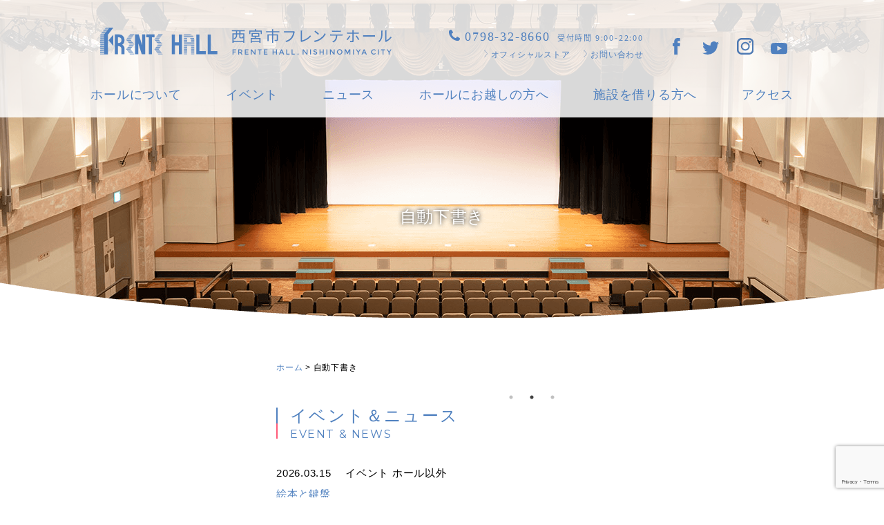

--- FILE ---
content_type: text/html; charset=utf-8
request_url: https://www.google.com/recaptcha/api2/anchor?ar=1&k=6Lfq870mAAAAACDrjM4Ltqyg-4_i_2jtmOFkXN79&co=aHR0cHM6Ly9mcmVudGVoYWxsLmpwOjQ0Mw..&hl=en&v=PoyoqOPhxBO7pBk68S4YbpHZ&size=invisible&anchor-ms=20000&execute-ms=30000&cb=taovvohygo4j
body_size: 48434
content:
<!DOCTYPE HTML><html dir="ltr" lang="en"><head><meta http-equiv="Content-Type" content="text/html; charset=UTF-8">
<meta http-equiv="X-UA-Compatible" content="IE=edge">
<title>reCAPTCHA</title>
<style type="text/css">
/* cyrillic-ext */
@font-face {
  font-family: 'Roboto';
  font-style: normal;
  font-weight: 400;
  font-stretch: 100%;
  src: url(//fonts.gstatic.com/s/roboto/v48/KFO7CnqEu92Fr1ME7kSn66aGLdTylUAMa3GUBHMdazTgWw.woff2) format('woff2');
  unicode-range: U+0460-052F, U+1C80-1C8A, U+20B4, U+2DE0-2DFF, U+A640-A69F, U+FE2E-FE2F;
}
/* cyrillic */
@font-face {
  font-family: 'Roboto';
  font-style: normal;
  font-weight: 400;
  font-stretch: 100%;
  src: url(//fonts.gstatic.com/s/roboto/v48/KFO7CnqEu92Fr1ME7kSn66aGLdTylUAMa3iUBHMdazTgWw.woff2) format('woff2');
  unicode-range: U+0301, U+0400-045F, U+0490-0491, U+04B0-04B1, U+2116;
}
/* greek-ext */
@font-face {
  font-family: 'Roboto';
  font-style: normal;
  font-weight: 400;
  font-stretch: 100%;
  src: url(//fonts.gstatic.com/s/roboto/v48/KFO7CnqEu92Fr1ME7kSn66aGLdTylUAMa3CUBHMdazTgWw.woff2) format('woff2');
  unicode-range: U+1F00-1FFF;
}
/* greek */
@font-face {
  font-family: 'Roboto';
  font-style: normal;
  font-weight: 400;
  font-stretch: 100%;
  src: url(//fonts.gstatic.com/s/roboto/v48/KFO7CnqEu92Fr1ME7kSn66aGLdTylUAMa3-UBHMdazTgWw.woff2) format('woff2');
  unicode-range: U+0370-0377, U+037A-037F, U+0384-038A, U+038C, U+038E-03A1, U+03A3-03FF;
}
/* math */
@font-face {
  font-family: 'Roboto';
  font-style: normal;
  font-weight: 400;
  font-stretch: 100%;
  src: url(//fonts.gstatic.com/s/roboto/v48/KFO7CnqEu92Fr1ME7kSn66aGLdTylUAMawCUBHMdazTgWw.woff2) format('woff2');
  unicode-range: U+0302-0303, U+0305, U+0307-0308, U+0310, U+0312, U+0315, U+031A, U+0326-0327, U+032C, U+032F-0330, U+0332-0333, U+0338, U+033A, U+0346, U+034D, U+0391-03A1, U+03A3-03A9, U+03B1-03C9, U+03D1, U+03D5-03D6, U+03F0-03F1, U+03F4-03F5, U+2016-2017, U+2034-2038, U+203C, U+2040, U+2043, U+2047, U+2050, U+2057, U+205F, U+2070-2071, U+2074-208E, U+2090-209C, U+20D0-20DC, U+20E1, U+20E5-20EF, U+2100-2112, U+2114-2115, U+2117-2121, U+2123-214F, U+2190, U+2192, U+2194-21AE, U+21B0-21E5, U+21F1-21F2, U+21F4-2211, U+2213-2214, U+2216-22FF, U+2308-230B, U+2310, U+2319, U+231C-2321, U+2336-237A, U+237C, U+2395, U+239B-23B7, U+23D0, U+23DC-23E1, U+2474-2475, U+25AF, U+25B3, U+25B7, U+25BD, U+25C1, U+25CA, U+25CC, U+25FB, U+266D-266F, U+27C0-27FF, U+2900-2AFF, U+2B0E-2B11, U+2B30-2B4C, U+2BFE, U+3030, U+FF5B, U+FF5D, U+1D400-1D7FF, U+1EE00-1EEFF;
}
/* symbols */
@font-face {
  font-family: 'Roboto';
  font-style: normal;
  font-weight: 400;
  font-stretch: 100%;
  src: url(//fonts.gstatic.com/s/roboto/v48/KFO7CnqEu92Fr1ME7kSn66aGLdTylUAMaxKUBHMdazTgWw.woff2) format('woff2');
  unicode-range: U+0001-000C, U+000E-001F, U+007F-009F, U+20DD-20E0, U+20E2-20E4, U+2150-218F, U+2190, U+2192, U+2194-2199, U+21AF, U+21E6-21F0, U+21F3, U+2218-2219, U+2299, U+22C4-22C6, U+2300-243F, U+2440-244A, U+2460-24FF, U+25A0-27BF, U+2800-28FF, U+2921-2922, U+2981, U+29BF, U+29EB, U+2B00-2BFF, U+4DC0-4DFF, U+FFF9-FFFB, U+10140-1018E, U+10190-1019C, U+101A0, U+101D0-101FD, U+102E0-102FB, U+10E60-10E7E, U+1D2C0-1D2D3, U+1D2E0-1D37F, U+1F000-1F0FF, U+1F100-1F1AD, U+1F1E6-1F1FF, U+1F30D-1F30F, U+1F315, U+1F31C, U+1F31E, U+1F320-1F32C, U+1F336, U+1F378, U+1F37D, U+1F382, U+1F393-1F39F, U+1F3A7-1F3A8, U+1F3AC-1F3AF, U+1F3C2, U+1F3C4-1F3C6, U+1F3CA-1F3CE, U+1F3D4-1F3E0, U+1F3ED, U+1F3F1-1F3F3, U+1F3F5-1F3F7, U+1F408, U+1F415, U+1F41F, U+1F426, U+1F43F, U+1F441-1F442, U+1F444, U+1F446-1F449, U+1F44C-1F44E, U+1F453, U+1F46A, U+1F47D, U+1F4A3, U+1F4B0, U+1F4B3, U+1F4B9, U+1F4BB, U+1F4BF, U+1F4C8-1F4CB, U+1F4D6, U+1F4DA, U+1F4DF, U+1F4E3-1F4E6, U+1F4EA-1F4ED, U+1F4F7, U+1F4F9-1F4FB, U+1F4FD-1F4FE, U+1F503, U+1F507-1F50B, U+1F50D, U+1F512-1F513, U+1F53E-1F54A, U+1F54F-1F5FA, U+1F610, U+1F650-1F67F, U+1F687, U+1F68D, U+1F691, U+1F694, U+1F698, U+1F6AD, U+1F6B2, U+1F6B9-1F6BA, U+1F6BC, U+1F6C6-1F6CF, U+1F6D3-1F6D7, U+1F6E0-1F6EA, U+1F6F0-1F6F3, U+1F6F7-1F6FC, U+1F700-1F7FF, U+1F800-1F80B, U+1F810-1F847, U+1F850-1F859, U+1F860-1F887, U+1F890-1F8AD, U+1F8B0-1F8BB, U+1F8C0-1F8C1, U+1F900-1F90B, U+1F93B, U+1F946, U+1F984, U+1F996, U+1F9E9, U+1FA00-1FA6F, U+1FA70-1FA7C, U+1FA80-1FA89, U+1FA8F-1FAC6, U+1FACE-1FADC, U+1FADF-1FAE9, U+1FAF0-1FAF8, U+1FB00-1FBFF;
}
/* vietnamese */
@font-face {
  font-family: 'Roboto';
  font-style: normal;
  font-weight: 400;
  font-stretch: 100%;
  src: url(//fonts.gstatic.com/s/roboto/v48/KFO7CnqEu92Fr1ME7kSn66aGLdTylUAMa3OUBHMdazTgWw.woff2) format('woff2');
  unicode-range: U+0102-0103, U+0110-0111, U+0128-0129, U+0168-0169, U+01A0-01A1, U+01AF-01B0, U+0300-0301, U+0303-0304, U+0308-0309, U+0323, U+0329, U+1EA0-1EF9, U+20AB;
}
/* latin-ext */
@font-face {
  font-family: 'Roboto';
  font-style: normal;
  font-weight: 400;
  font-stretch: 100%;
  src: url(//fonts.gstatic.com/s/roboto/v48/KFO7CnqEu92Fr1ME7kSn66aGLdTylUAMa3KUBHMdazTgWw.woff2) format('woff2');
  unicode-range: U+0100-02BA, U+02BD-02C5, U+02C7-02CC, U+02CE-02D7, U+02DD-02FF, U+0304, U+0308, U+0329, U+1D00-1DBF, U+1E00-1E9F, U+1EF2-1EFF, U+2020, U+20A0-20AB, U+20AD-20C0, U+2113, U+2C60-2C7F, U+A720-A7FF;
}
/* latin */
@font-face {
  font-family: 'Roboto';
  font-style: normal;
  font-weight: 400;
  font-stretch: 100%;
  src: url(//fonts.gstatic.com/s/roboto/v48/KFO7CnqEu92Fr1ME7kSn66aGLdTylUAMa3yUBHMdazQ.woff2) format('woff2');
  unicode-range: U+0000-00FF, U+0131, U+0152-0153, U+02BB-02BC, U+02C6, U+02DA, U+02DC, U+0304, U+0308, U+0329, U+2000-206F, U+20AC, U+2122, U+2191, U+2193, U+2212, U+2215, U+FEFF, U+FFFD;
}
/* cyrillic-ext */
@font-face {
  font-family: 'Roboto';
  font-style: normal;
  font-weight: 500;
  font-stretch: 100%;
  src: url(//fonts.gstatic.com/s/roboto/v48/KFO7CnqEu92Fr1ME7kSn66aGLdTylUAMa3GUBHMdazTgWw.woff2) format('woff2');
  unicode-range: U+0460-052F, U+1C80-1C8A, U+20B4, U+2DE0-2DFF, U+A640-A69F, U+FE2E-FE2F;
}
/* cyrillic */
@font-face {
  font-family: 'Roboto';
  font-style: normal;
  font-weight: 500;
  font-stretch: 100%;
  src: url(//fonts.gstatic.com/s/roboto/v48/KFO7CnqEu92Fr1ME7kSn66aGLdTylUAMa3iUBHMdazTgWw.woff2) format('woff2');
  unicode-range: U+0301, U+0400-045F, U+0490-0491, U+04B0-04B1, U+2116;
}
/* greek-ext */
@font-face {
  font-family: 'Roboto';
  font-style: normal;
  font-weight: 500;
  font-stretch: 100%;
  src: url(//fonts.gstatic.com/s/roboto/v48/KFO7CnqEu92Fr1ME7kSn66aGLdTylUAMa3CUBHMdazTgWw.woff2) format('woff2');
  unicode-range: U+1F00-1FFF;
}
/* greek */
@font-face {
  font-family: 'Roboto';
  font-style: normal;
  font-weight: 500;
  font-stretch: 100%;
  src: url(//fonts.gstatic.com/s/roboto/v48/KFO7CnqEu92Fr1ME7kSn66aGLdTylUAMa3-UBHMdazTgWw.woff2) format('woff2');
  unicode-range: U+0370-0377, U+037A-037F, U+0384-038A, U+038C, U+038E-03A1, U+03A3-03FF;
}
/* math */
@font-face {
  font-family: 'Roboto';
  font-style: normal;
  font-weight: 500;
  font-stretch: 100%;
  src: url(//fonts.gstatic.com/s/roboto/v48/KFO7CnqEu92Fr1ME7kSn66aGLdTylUAMawCUBHMdazTgWw.woff2) format('woff2');
  unicode-range: U+0302-0303, U+0305, U+0307-0308, U+0310, U+0312, U+0315, U+031A, U+0326-0327, U+032C, U+032F-0330, U+0332-0333, U+0338, U+033A, U+0346, U+034D, U+0391-03A1, U+03A3-03A9, U+03B1-03C9, U+03D1, U+03D5-03D6, U+03F0-03F1, U+03F4-03F5, U+2016-2017, U+2034-2038, U+203C, U+2040, U+2043, U+2047, U+2050, U+2057, U+205F, U+2070-2071, U+2074-208E, U+2090-209C, U+20D0-20DC, U+20E1, U+20E5-20EF, U+2100-2112, U+2114-2115, U+2117-2121, U+2123-214F, U+2190, U+2192, U+2194-21AE, U+21B0-21E5, U+21F1-21F2, U+21F4-2211, U+2213-2214, U+2216-22FF, U+2308-230B, U+2310, U+2319, U+231C-2321, U+2336-237A, U+237C, U+2395, U+239B-23B7, U+23D0, U+23DC-23E1, U+2474-2475, U+25AF, U+25B3, U+25B7, U+25BD, U+25C1, U+25CA, U+25CC, U+25FB, U+266D-266F, U+27C0-27FF, U+2900-2AFF, U+2B0E-2B11, U+2B30-2B4C, U+2BFE, U+3030, U+FF5B, U+FF5D, U+1D400-1D7FF, U+1EE00-1EEFF;
}
/* symbols */
@font-face {
  font-family: 'Roboto';
  font-style: normal;
  font-weight: 500;
  font-stretch: 100%;
  src: url(//fonts.gstatic.com/s/roboto/v48/KFO7CnqEu92Fr1ME7kSn66aGLdTylUAMaxKUBHMdazTgWw.woff2) format('woff2');
  unicode-range: U+0001-000C, U+000E-001F, U+007F-009F, U+20DD-20E0, U+20E2-20E4, U+2150-218F, U+2190, U+2192, U+2194-2199, U+21AF, U+21E6-21F0, U+21F3, U+2218-2219, U+2299, U+22C4-22C6, U+2300-243F, U+2440-244A, U+2460-24FF, U+25A0-27BF, U+2800-28FF, U+2921-2922, U+2981, U+29BF, U+29EB, U+2B00-2BFF, U+4DC0-4DFF, U+FFF9-FFFB, U+10140-1018E, U+10190-1019C, U+101A0, U+101D0-101FD, U+102E0-102FB, U+10E60-10E7E, U+1D2C0-1D2D3, U+1D2E0-1D37F, U+1F000-1F0FF, U+1F100-1F1AD, U+1F1E6-1F1FF, U+1F30D-1F30F, U+1F315, U+1F31C, U+1F31E, U+1F320-1F32C, U+1F336, U+1F378, U+1F37D, U+1F382, U+1F393-1F39F, U+1F3A7-1F3A8, U+1F3AC-1F3AF, U+1F3C2, U+1F3C4-1F3C6, U+1F3CA-1F3CE, U+1F3D4-1F3E0, U+1F3ED, U+1F3F1-1F3F3, U+1F3F5-1F3F7, U+1F408, U+1F415, U+1F41F, U+1F426, U+1F43F, U+1F441-1F442, U+1F444, U+1F446-1F449, U+1F44C-1F44E, U+1F453, U+1F46A, U+1F47D, U+1F4A3, U+1F4B0, U+1F4B3, U+1F4B9, U+1F4BB, U+1F4BF, U+1F4C8-1F4CB, U+1F4D6, U+1F4DA, U+1F4DF, U+1F4E3-1F4E6, U+1F4EA-1F4ED, U+1F4F7, U+1F4F9-1F4FB, U+1F4FD-1F4FE, U+1F503, U+1F507-1F50B, U+1F50D, U+1F512-1F513, U+1F53E-1F54A, U+1F54F-1F5FA, U+1F610, U+1F650-1F67F, U+1F687, U+1F68D, U+1F691, U+1F694, U+1F698, U+1F6AD, U+1F6B2, U+1F6B9-1F6BA, U+1F6BC, U+1F6C6-1F6CF, U+1F6D3-1F6D7, U+1F6E0-1F6EA, U+1F6F0-1F6F3, U+1F6F7-1F6FC, U+1F700-1F7FF, U+1F800-1F80B, U+1F810-1F847, U+1F850-1F859, U+1F860-1F887, U+1F890-1F8AD, U+1F8B0-1F8BB, U+1F8C0-1F8C1, U+1F900-1F90B, U+1F93B, U+1F946, U+1F984, U+1F996, U+1F9E9, U+1FA00-1FA6F, U+1FA70-1FA7C, U+1FA80-1FA89, U+1FA8F-1FAC6, U+1FACE-1FADC, U+1FADF-1FAE9, U+1FAF0-1FAF8, U+1FB00-1FBFF;
}
/* vietnamese */
@font-face {
  font-family: 'Roboto';
  font-style: normal;
  font-weight: 500;
  font-stretch: 100%;
  src: url(//fonts.gstatic.com/s/roboto/v48/KFO7CnqEu92Fr1ME7kSn66aGLdTylUAMa3OUBHMdazTgWw.woff2) format('woff2');
  unicode-range: U+0102-0103, U+0110-0111, U+0128-0129, U+0168-0169, U+01A0-01A1, U+01AF-01B0, U+0300-0301, U+0303-0304, U+0308-0309, U+0323, U+0329, U+1EA0-1EF9, U+20AB;
}
/* latin-ext */
@font-face {
  font-family: 'Roboto';
  font-style: normal;
  font-weight: 500;
  font-stretch: 100%;
  src: url(//fonts.gstatic.com/s/roboto/v48/KFO7CnqEu92Fr1ME7kSn66aGLdTylUAMa3KUBHMdazTgWw.woff2) format('woff2');
  unicode-range: U+0100-02BA, U+02BD-02C5, U+02C7-02CC, U+02CE-02D7, U+02DD-02FF, U+0304, U+0308, U+0329, U+1D00-1DBF, U+1E00-1E9F, U+1EF2-1EFF, U+2020, U+20A0-20AB, U+20AD-20C0, U+2113, U+2C60-2C7F, U+A720-A7FF;
}
/* latin */
@font-face {
  font-family: 'Roboto';
  font-style: normal;
  font-weight: 500;
  font-stretch: 100%;
  src: url(//fonts.gstatic.com/s/roboto/v48/KFO7CnqEu92Fr1ME7kSn66aGLdTylUAMa3yUBHMdazQ.woff2) format('woff2');
  unicode-range: U+0000-00FF, U+0131, U+0152-0153, U+02BB-02BC, U+02C6, U+02DA, U+02DC, U+0304, U+0308, U+0329, U+2000-206F, U+20AC, U+2122, U+2191, U+2193, U+2212, U+2215, U+FEFF, U+FFFD;
}
/* cyrillic-ext */
@font-face {
  font-family: 'Roboto';
  font-style: normal;
  font-weight: 900;
  font-stretch: 100%;
  src: url(//fonts.gstatic.com/s/roboto/v48/KFO7CnqEu92Fr1ME7kSn66aGLdTylUAMa3GUBHMdazTgWw.woff2) format('woff2');
  unicode-range: U+0460-052F, U+1C80-1C8A, U+20B4, U+2DE0-2DFF, U+A640-A69F, U+FE2E-FE2F;
}
/* cyrillic */
@font-face {
  font-family: 'Roboto';
  font-style: normal;
  font-weight: 900;
  font-stretch: 100%;
  src: url(//fonts.gstatic.com/s/roboto/v48/KFO7CnqEu92Fr1ME7kSn66aGLdTylUAMa3iUBHMdazTgWw.woff2) format('woff2');
  unicode-range: U+0301, U+0400-045F, U+0490-0491, U+04B0-04B1, U+2116;
}
/* greek-ext */
@font-face {
  font-family: 'Roboto';
  font-style: normal;
  font-weight: 900;
  font-stretch: 100%;
  src: url(//fonts.gstatic.com/s/roboto/v48/KFO7CnqEu92Fr1ME7kSn66aGLdTylUAMa3CUBHMdazTgWw.woff2) format('woff2');
  unicode-range: U+1F00-1FFF;
}
/* greek */
@font-face {
  font-family: 'Roboto';
  font-style: normal;
  font-weight: 900;
  font-stretch: 100%;
  src: url(//fonts.gstatic.com/s/roboto/v48/KFO7CnqEu92Fr1ME7kSn66aGLdTylUAMa3-UBHMdazTgWw.woff2) format('woff2');
  unicode-range: U+0370-0377, U+037A-037F, U+0384-038A, U+038C, U+038E-03A1, U+03A3-03FF;
}
/* math */
@font-face {
  font-family: 'Roboto';
  font-style: normal;
  font-weight: 900;
  font-stretch: 100%;
  src: url(//fonts.gstatic.com/s/roboto/v48/KFO7CnqEu92Fr1ME7kSn66aGLdTylUAMawCUBHMdazTgWw.woff2) format('woff2');
  unicode-range: U+0302-0303, U+0305, U+0307-0308, U+0310, U+0312, U+0315, U+031A, U+0326-0327, U+032C, U+032F-0330, U+0332-0333, U+0338, U+033A, U+0346, U+034D, U+0391-03A1, U+03A3-03A9, U+03B1-03C9, U+03D1, U+03D5-03D6, U+03F0-03F1, U+03F4-03F5, U+2016-2017, U+2034-2038, U+203C, U+2040, U+2043, U+2047, U+2050, U+2057, U+205F, U+2070-2071, U+2074-208E, U+2090-209C, U+20D0-20DC, U+20E1, U+20E5-20EF, U+2100-2112, U+2114-2115, U+2117-2121, U+2123-214F, U+2190, U+2192, U+2194-21AE, U+21B0-21E5, U+21F1-21F2, U+21F4-2211, U+2213-2214, U+2216-22FF, U+2308-230B, U+2310, U+2319, U+231C-2321, U+2336-237A, U+237C, U+2395, U+239B-23B7, U+23D0, U+23DC-23E1, U+2474-2475, U+25AF, U+25B3, U+25B7, U+25BD, U+25C1, U+25CA, U+25CC, U+25FB, U+266D-266F, U+27C0-27FF, U+2900-2AFF, U+2B0E-2B11, U+2B30-2B4C, U+2BFE, U+3030, U+FF5B, U+FF5D, U+1D400-1D7FF, U+1EE00-1EEFF;
}
/* symbols */
@font-face {
  font-family: 'Roboto';
  font-style: normal;
  font-weight: 900;
  font-stretch: 100%;
  src: url(//fonts.gstatic.com/s/roboto/v48/KFO7CnqEu92Fr1ME7kSn66aGLdTylUAMaxKUBHMdazTgWw.woff2) format('woff2');
  unicode-range: U+0001-000C, U+000E-001F, U+007F-009F, U+20DD-20E0, U+20E2-20E4, U+2150-218F, U+2190, U+2192, U+2194-2199, U+21AF, U+21E6-21F0, U+21F3, U+2218-2219, U+2299, U+22C4-22C6, U+2300-243F, U+2440-244A, U+2460-24FF, U+25A0-27BF, U+2800-28FF, U+2921-2922, U+2981, U+29BF, U+29EB, U+2B00-2BFF, U+4DC0-4DFF, U+FFF9-FFFB, U+10140-1018E, U+10190-1019C, U+101A0, U+101D0-101FD, U+102E0-102FB, U+10E60-10E7E, U+1D2C0-1D2D3, U+1D2E0-1D37F, U+1F000-1F0FF, U+1F100-1F1AD, U+1F1E6-1F1FF, U+1F30D-1F30F, U+1F315, U+1F31C, U+1F31E, U+1F320-1F32C, U+1F336, U+1F378, U+1F37D, U+1F382, U+1F393-1F39F, U+1F3A7-1F3A8, U+1F3AC-1F3AF, U+1F3C2, U+1F3C4-1F3C6, U+1F3CA-1F3CE, U+1F3D4-1F3E0, U+1F3ED, U+1F3F1-1F3F3, U+1F3F5-1F3F7, U+1F408, U+1F415, U+1F41F, U+1F426, U+1F43F, U+1F441-1F442, U+1F444, U+1F446-1F449, U+1F44C-1F44E, U+1F453, U+1F46A, U+1F47D, U+1F4A3, U+1F4B0, U+1F4B3, U+1F4B9, U+1F4BB, U+1F4BF, U+1F4C8-1F4CB, U+1F4D6, U+1F4DA, U+1F4DF, U+1F4E3-1F4E6, U+1F4EA-1F4ED, U+1F4F7, U+1F4F9-1F4FB, U+1F4FD-1F4FE, U+1F503, U+1F507-1F50B, U+1F50D, U+1F512-1F513, U+1F53E-1F54A, U+1F54F-1F5FA, U+1F610, U+1F650-1F67F, U+1F687, U+1F68D, U+1F691, U+1F694, U+1F698, U+1F6AD, U+1F6B2, U+1F6B9-1F6BA, U+1F6BC, U+1F6C6-1F6CF, U+1F6D3-1F6D7, U+1F6E0-1F6EA, U+1F6F0-1F6F3, U+1F6F7-1F6FC, U+1F700-1F7FF, U+1F800-1F80B, U+1F810-1F847, U+1F850-1F859, U+1F860-1F887, U+1F890-1F8AD, U+1F8B0-1F8BB, U+1F8C0-1F8C1, U+1F900-1F90B, U+1F93B, U+1F946, U+1F984, U+1F996, U+1F9E9, U+1FA00-1FA6F, U+1FA70-1FA7C, U+1FA80-1FA89, U+1FA8F-1FAC6, U+1FACE-1FADC, U+1FADF-1FAE9, U+1FAF0-1FAF8, U+1FB00-1FBFF;
}
/* vietnamese */
@font-face {
  font-family: 'Roboto';
  font-style: normal;
  font-weight: 900;
  font-stretch: 100%;
  src: url(//fonts.gstatic.com/s/roboto/v48/KFO7CnqEu92Fr1ME7kSn66aGLdTylUAMa3OUBHMdazTgWw.woff2) format('woff2');
  unicode-range: U+0102-0103, U+0110-0111, U+0128-0129, U+0168-0169, U+01A0-01A1, U+01AF-01B0, U+0300-0301, U+0303-0304, U+0308-0309, U+0323, U+0329, U+1EA0-1EF9, U+20AB;
}
/* latin-ext */
@font-face {
  font-family: 'Roboto';
  font-style: normal;
  font-weight: 900;
  font-stretch: 100%;
  src: url(//fonts.gstatic.com/s/roboto/v48/KFO7CnqEu92Fr1ME7kSn66aGLdTylUAMa3KUBHMdazTgWw.woff2) format('woff2');
  unicode-range: U+0100-02BA, U+02BD-02C5, U+02C7-02CC, U+02CE-02D7, U+02DD-02FF, U+0304, U+0308, U+0329, U+1D00-1DBF, U+1E00-1E9F, U+1EF2-1EFF, U+2020, U+20A0-20AB, U+20AD-20C0, U+2113, U+2C60-2C7F, U+A720-A7FF;
}
/* latin */
@font-face {
  font-family: 'Roboto';
  font-style: normal;
  font-weight: 900;
  font-stretch: 100%;
  src: url(//fonts.gstatic.com/s/roboto/v48/KFO7CnqEu92Fr1ME7kSn66aGLdTylUAMa3yUBHMdazQ.woff2) format('woff2');
  unicode-range: U+0000-00FF, U+0131, U+0152-0153, U+02BB-02BC, U+02C6, U+02DA, U+02DC, U+0304, U+0308, U+0329, U+2000-206F, U+20AC, U+2122, U+2191, U+2193, U+2212, U+2215, U+FEFF, U+FFFD;
}

</style>
<link rel="stylesheet" type="text/css" href="https://www.gstatic.com/recaptcha/releases/PoyoqOPhxBO7pBk68S4YbpHZ/styles__ltr.css">
<script nonce="8WOSab_9HRnZYK2Mr1Vd9g" type="text/javascript">window['__recaptcha_api'] = 'https://www.google.com/recaptcha/api2/';</script>
<script type="text/javascript" src="https://www.gstatic.com/recaptcha/releases/PoyoqOPhxBO7pBk68S4YbpHZ/recaptcha__en.js" nonce="8WOSab_9HRnZYK2Mr1Vd9g">
      
    </script></head>
<body><div id="rc-anchor-alert" class="rc-anchor-alert"></div>
<input type="hidden" id="recaptcha-token" value="[base64]">
<script type="text/javascript" nonce="8WOSab_9HRnZYK2Mr1Vd9g">
      recaptcha.anchor.Main.init("[\x22ainput\x22,[\x22bgdata\x22,\x22\x22,\[base64]/[base64]/bmV3IFpbdF0obVswXSk6Sz09Mj9uZXcgWlt0XShtWzBdLG1bMV0pOks9PTM/bmV3IFpbdF0obVswXSxtWzFdLG1bMl0pOks9PTQ/[base64]/[base64]/[base64]/[base64]/[base64]/[base64]/[base64]/[base64]/[base64]/[base64]/[base64]/[base64]/[base64]/[base64]\\u003d\\u003d\x22,\[base64]\\u003d\x22,\x22HnFSBsONGMKQXMKnwqxawpdTf8OmC35/woXCmcOjwqXDojhucX3CmyxDOsKJVGnCj1fDiETCuMK8d8OGw4/CjcOmd8O/e3zCmMOWwrR0w5QIaMODwq/DuDXCj8KNcAFxwo4Bwr3CtBzDrijCtAsfwrNqKQ/CrcOZwrrDtMKea8OiwqbCtgLDliJ9aQTCvhsla1pwwrrCtcOEJMKyw5wcw7nCpHnCtMORJn7Cq8OGwoXCnFgnw5x5wrPCslfDnsORwqI/wogyBiLDtDfCm8K+w5Egw5TCusKHwr7ChcKNIhg2wr/DvAJhKFPCv8K9H8OoIsKhwppGWMK0KMK5wr8EB1BhEAxuwp7DokzCkWQMKcOFdmHDt8KYOkDCjcK4KcOgw61THE/Coy5seBjDknBkwqhawofDr1UMw5QUAsKxTl4VD8OXw4QvwphMWi1OGMO/w5ofWMK9TMKfZcO4XSPCpsOtw4h6w6zDnsO9w6/[base64]/Dq8K5WVVLd8KAwqESwqXDvyDDlUXDocKSwrEQZBcHXWo5wrBYw4Iow6BJw6JcCmESMVPChxszwr5jwpdjw4fClcOHw6TDhTrCu8KwJyzDmDjDkcKTwppowrg4XzLCocKrBAxxZVxuPQTDm05Rw4PDkcOXNcOgScK0Sgwxw4sWwp/DucOcwoRyDsOBwq52ZcONw7Qgw5cAGzEnw57CqsOswq3CtMKFbsOvw5kxwonDusO+woRhwpwVworDkU4dZxjDkMKUecKPw5tNRcOpSsK7RxnDmsOkDU8+wovCncKHecKtNU/Dnx/CksKjVcK3OcObRsOiwrQiw63DgWhww6A3XcOqw4LDi8OQZhYyw4LCvsO7fMKhWV43wpJGasOOwqliHsKjA8OWwqAfw6nCkGERHcK1JMKqFH/[base64]/Chkhowr19w5g8VkpGw68gPsKcQsKXJhwqOG0Ew6fDlMKTZVDCuzgaQQDCsnl5W8KRCMOIwop1aWxew7hSw6rCqwTChMKBw79kZG/DqcKDUm3CkiAmw4RdOhJDJAFZwojDq8OVw6PCtMKSw67DqGrCi2VRLcOMwqtdfcK5CG3ClEldw5rCvsK7wpTDn8Oyw7TDuBbCsTfDgcOwwq0fwpTDicOeelxmVsKew57DiHrDvSnClB3Dq8K7Ei92FXU2dHsVw5cnw755wp/CncK/wqVhw7fDl0LCr0/DlQceLsKMPjV9IsKMMsKdwoPDiMKocXBlwqDDvMKbwqpuw4HDkMKJUU3Dv8KdMi/[base64]/[base64]/IRlvw69xwptPI3NhF8OrOMKxwofCl8OQMm3Dv8OtwrwvwpAfw7B3wqXCqMKfasOew6zDkU/[base64]/[base64]/[base64]/w5zClMKIw6Mew6rCv8O2w45ew7MoUMO7D8OeJMKmOsOow6jDu8OOw7vDr8K7GmwFDwB4woXDjMKkUWjChWlpFcKnIMODw5rDsMKsDMO9B8KHw5fCpMO0wrnDvcOzIhxpw65uwow9bMKLDsOyPMKVw6MdGMKtB3/Co07DvsKbwrEXc13CqiHDm8KlYcOBCsOhHsO5wrpGAMKpXD86WAvDpWrDhcKIw7ZwCUHDpTl1ZRJuVx05FcO/[base64]/Dg8Omwq0dw5hqw5fCmVLDo8KnZXHCqGTCnmk7w6DDiMKUw4ViQMKfw4DCoX0kw6TDvMKqwpIOwpnChG53FMOvSyXDscKhAcOSw7Aaw78sAl/DmsKKZxfCrGVGwoIbYcOLwp/DkQ3CjcKNwpp0w5vDkxcuwoMFw57Dtx3Drl7DosKzw4PDuSDDjMKHwoDCocOPwqIAw7XCridWV1YXwpgVJMKkRMOkKsORwp0mWBHCi1XDjSHDi8KoEUfDt8KawqbCuhABw7nCrcO2RXbCoEYVHsKgeVzDhAwZQHZVKcK8Kk1kHnvDmkPDrW/DncOcw6DDkcOabMOCO1/[base64]/w7pfwroOwp8wHSzDgVnClMKrfWNZw7DCsDLCqMKHwpIoPcKTw4XCt3h0IMKUOnTCiMO0e8Orw5A1w5Rcw4dVw6MKIMO5XAc1wrZowofClsOMVVEcw4/Cv0A0KcKTw7bCrMOVw5Msb27DmcKsWcKnQB/DjHDCiBrCv8KqThbDqiPCskvDg8KBwoTCiRkbEXwPcC1aTMK5fMK2woDCrmvDulgKw5zCkVBGPFPCgi/DusOkwoDDgEYfJcOhwp5Lw6dGwqPDrMKow7kDWcOFKTQ2wrlBw5/CkMKGVDNoCHUfw6N7wrkYworCq2fCq8KMwq03IsKmwqXCrmPCtx/DmMKkQSrDtTMhL2nDhcK6YSMveyfDs8OTcDlGUsK5w5JRAcKVw7TDl0/CiEFVw5NHFRtOw4khWVHCq1bCtTTDhsOpwrPChX1oAAXCtiU6wpXCusOYfT1PPE7DtEhUX8Kewq/CrXLChAHCo8O9wpHCqRfCrB7CkcOCwqzDncKoYcO7wqt6DTMbeX/CgAPCsmhzwpDDv8OyQV8gNMOWw5bCiE/CkXNqwpjDizQgesK2K2zCrgfCu8K3KcO/[base64]/Cg8OxKMKOWmsQwrfDim3CpcKAwrTDhMKZY8Ogw5LDqndBP8Klw6vDgsKSXcOvw7LDscOLM8KOw6pkw515dT4CXsOfEMKcwptowocDwpB5V2hPJHnCmhDDp8O3wok/w7YFwq3DrH4bAH7CjxgNJMOOGgYwB8KKN8KZw73Cg8Kxw7rDnww5SMOSwobDqMOsfAHCrDgMwqDDmMOWGcKADE4/w5fDoyEkeBcJw6lzw4EBLMO4U8KKBSPDr8KCembDvcOUAy3DkMOKDnpOGTJTZ8KNwplRLH1ywq5AEV3Cg3wPcSx4dSIaYxvCtMOowpnCn8K2acOjHjDCsAHDscO4RMKdw6fCuRI8CU88w5/[base64]/CmMKhC3Jvw6k4w7NMd0BMwqXCpjvDgzRCaMOnw59IMgsPwrvCvsOCH2HDsTUzfz8aQcK+f8KSwofCjMO0w6Y0VsOLw67DrsOOwq4aBW8DaMKdw4NKc8KMHUzCnF3DkwIyScOjwp3DsFgWMHxZwrjCg2VRw7TCmW8dMSYFBsO/BDMEw4PDtkTCssKqJMK9woLCuDppwr5SJVU9W3/[base64]/[base64]/DhMKqwrrDlAddwqDDmcOnTcONwpQyw53DklfDkcKsw7rChMK6NxDDqD/[base64]/[base64]/CosKLfDQZwrMXwprDpwbDiXQKwrsdHcO2LjFXw7bDuGbDjzVcdUjCjTJcDsKfNsOcw4HDgxYZw7p/[base64]/DomLCngbDkBvCm8OQwrHDpcKdV8OxK0Qew7B/YGpPesOnR2/CiMOYKsKTwpBCESvDuGI+RWTCgsKVw6wRF8KjYRF/w5cGwqFTwrBmw7TCvEzCm8KLehscUMKDX8OIYsOHfgwHwrHDrEIkw7kFbRTCv8Omw6I5dQ9Tw7M6wqXCrsKYOsKWLCIrOV/CrsKeD8OVT8OYNFkbG1LDjcKfVMOjw7jDiS7DslcbeHrDnBc/QkI4w7bDuRnClELDnUfCg8K/wqbDjsOyRcO1I8Ovw5VaHiodZ8K+w4nDvMK/RsOycFkheMKMw60Yw6/[base64]/w7HCqA8zeUrCjXnClsOkEcOQw7DDoMOWRBMrNwUJQj/CkDbCgFPDvFo6w5FjwpVXw64NeD4fGcK/cDZyw4lTMivCgcK1LUXCqcOsasKpccOVwrzCtcKlw5cQw4dNwr0aMcOqfsKVwrrDqMOJwp4IG8KFw5xBwrXDgsOALsOmwp1uw6sMDlF9GDcrwqHCssKqf8KMw7Qsw47DqcKuG8Kcw5TCsjfCvwXDuhsQwo00LsOLwq/DucOLw6fDthzDkQwlBMKlVxlewo3Dj8KiZMOew6htw6R1wqHDinrDh8O5MMO6bnR2wqt5w6kBa1s8wrYiw77CjDFpw7Z6VMKRwr/[base64]/[base64]/fcKSKRRWwpQfasOkw5XDhg1ywpnDvlNQwpkEw6jCq8OywpTCr8OxwqPDqE0zwoDCiDp2dzDCncO3w5I6HR58J3HCmiHDpGx7wrhLwp3DlVk/wobDsDjDuHrDlcKeTCzCpn3CmCQsKBrClsKgVmIWw7/CuHLDoA7Dt3FBw5jDisO0w6vDmD5Xw5MrUcOqAcOwwpvCqMOoSsOia8OlwpTCrsKRDsOkZcOgGMOsw4HCpMOEw54owpXDpnwlwqRww6MSw4I7w43DpQbDhCLDkMOgwqnCniU7wojDu8OiFUhnwofDm0zCig/DszjDrUhswpYIwrEtw60uHgpKGmBSM8O+GMO/wq8Lw6XCi2l0NBU/w5vDsMOcHMOafmEMwrvDr8K3w4fDmsOuwpkMwr/DtsOhGcOnw6DCuMOQNQkOw6rDl0nCvjzDvlfChSLDqX7CoV1YWUFHw5NfwqLDihF9wonCvsKswrjDhsO6wrtAwoklBcO+wr1cLHwSw4NkHMOPwo1+w7M0HXgUw6oNfBHCnMOUZD9QwpLCozXDvMKmw5LCrsKfwo3CmMKFPcKvBsKcwo0ldQJZcH/[base64]/wqzCqzPCv8OOwp/[base64]/CksKSKMK3ecK0wr1CB25Vwq3Dt8K/w57CpcK4wp8gHkdODMOgdMOfwq0TLAZbwrUkw43DvsOFwo0owrjDolRQw43CvRg3w7PCpcKUW1LDr8KtwoVFwq7CoivClknDv8Kjw6Nxwo/CtHzDm8Odw7wpa8KTTX7DlsOIw71+I8OBMMKMwpgZw7YEEMKdwpNPw59dFz7CkhIrwotNZgPDnhlVEibCjEvDg0wRw5IDwpbDoBpafsOJB8KnCUHDocOwwrrCghVdwpbDksK3MsObNMOdJWU8w7bCpMKgScOkw7E5woEVwofDnQXCuVEPanIyc8OOwqAhMcOAwq/CkcKEw5FnaSVLw6DDsg3Co8KQeHdcGWXCuDzDowAHUQ9Tw73DlzYDcsKGG8KoCl/DkMOKw6jDi0rDr8OmVhXDnMKuwr85w7sYPGZhEi/DmsONOcOkaXl/[base64]/CnRwuw5/CuHIAScKgw7zCq8KCMsKhwpoBwqLDkcOQSMKCwpPChz/Cn8OxOHlbOCZyw5vCiBTCjMK1wpxxw4PCi8O+wqbCuMKrw6spDwgFwr8xwpZIAAAqQcKRB1jDmT1ZUcOQwoA2wrdTw5rChFvDrcKwOgLDusKRwo47wrgQM8Krwr/Co10uKcKow7AYMT3CnBYrw57DuDjDrMK4B8KWVcKkMsOow5MRwr3Ck8OVIMOtwq/Cs8OoVGRowpslwq3Cm8OiSsO0w7tkwprDlcOQwp4OVVPCuMOaYsOsOMObRkRXw5BbdC47wpXDv8KLwp98AsKEIcONJsKNwpLDvGjCtQV/w4DDlsOtw5bCoAPCsTBew4QrRn3CjCdxW8Opw5wJwrjDg8K7SDMxDsOiMMOqwrDDvsKww5LCj8OubQ7DosOWYsKrw7rDtzbChMKQKXJ4wrlIworDm8Kqw4MVLcK1NE/DksKqwpfCsHXChsKRbsOhw7MCdTESUgtUGmFAwpbCksOqfQpmw6PDqBUOwpxeFsKNw4DCpsKmw63CskoyfiEVaGsMNGIJw4jDpAwyXcKFw7MDw5DDjjdiDcOkAsKUXMOGwqjCj8OBfHpbSA/Cg2crFMOqBHvCpB0XwqrDisO+RMKlw6TDoGbCvMKrwo9kwrR9acKQw6XDtcOvwqpNw5zDn8K6wqHDuyvCpCXDsU3CmsKXwpLDvUnCiMOfwqnDu8K4AxUzw4R5w5JBQsKaQxfDicOkWDjDrsO1Az/[base64]/wrogUsORRG9Rw6VxMMKrwqQPBcOsw7F9wq/Di37Ct8O0NcKNesK3HcKkf8KwW8OWw6IvAibDhynDnSgNw4VwwpAgfnYmVsKtB8OjL8KfXsOOYMOmwqnCv2HDpMO9wqMVD8K7MMK/[base64]/w7VkO0zCuC4jbGgew5fDtMKowo/Dkx/Cqh0cecODR00WwoLDs3ZOwoDDg0fCiV9swrDCrhU1IxzDukZOwofDkWjCs8KLwptyesKpwrFYDzjDonjDiURfC8Kcw7cpUcOZXxhSGG15FgrCkEJYFMKqDsO9wqMhdUsGwrthwr/Cs0AHKsKVVMO3TDnDqXJsZMOuwo/CqsOzPMOPw7Ylw67Dtn1OOlFqEMOUIlrDoMOPw7w+FMK6wo4JDHIdw5/[base64]/CnMKewo9xIkhhJHATWSPCliJjPmkpcTMIwocyw4Nff8OJw48/ZD/Dv8KDEMK/wqcdw6YBw77Dv8KKZCtGLUrDl0Epwo7DiyIiw53Dn8OIScK6LDzDlMOifnnDn2ovWWzCksKAw6oTZcOvwpkxw4d2wr1Zw5/DpsOLUMKQwqIIw545GcK3CMK8wrnDuMKPVjVfw7zCuV0DXHV+ZcK2ZhJ1wpvDhgXChw1xE8KKesKEMTPCsUbCiMOfw43CusOJw5gMGlzCmilwwrZ0dipQWsOWSl5IKkzCiClBYRJQCnY5e08EPyfCqDcjYMKHw45+w6vCv8O/LsO9wqQdw79cenjCkcKAwoJDAxbChzF2wrjDvMKBFcOmwpF1EsKrwrbDsMOzwqPDsj/ChsKdwpxTbUzDkcKUbsKRA8KJSzBjGjVNBQfChMKew6TCgAjDjcKpw6EwQMO7wp8bDsKLU8KbKMObOQ/DqyzDpsOrN37DucKwEm4UUcKKBD1pa8O0NQ/DocK5w4k/w4/CqsKlwrliwrYcw5LDv3/[base64]/[base64]/CmwYw5dtNil3OsOcw4/CkcOiZ8Oww7fCpl8WwoQowr3ChDnDj8OFwohCw5bDog7DrzfDi0tQTMO/LHrCg1PDinXCscKpw6AFwrjDgsO4a3jCszBOwqYfTMKfLxXDoxEHGFnDmcKRAElSwr81w7BbwqhSwpB2HsK5KcOvw64Hw44KJMK3IsOlwqRIw4/[base64]/Dpx3CksKQwqvCjwLCscKvQsO5w6LCqGw4RMKJwptlTMO0XjBIRcKdw5wQwpZ3w4jDlH06wrjDnUtEcnEcLMKvCBkfEAbDsl1NSUtiIA86PSDDvRjDqAzCnBzCn8KSFgbDqg3Doy5Bw6LDuSkfwp4Xw6zCiXHDsXt0SAnCiEELwpTDqE/Dl8O7a0rDjWtMwrZTO23Cg8Kww5Z1w7TCrC4EAR8Lwq1oVMKXPXfCrsKsw5IUd8K4MMOhw40ewph9wotjwrHCrMKtUgnCpSXCm8OOSMKHw7w/w6jDisOdw5TDkg7CkE/[base64]/Dhg3Dp3IUwrHDoCHDhsOmDx1lcgHCo27CrCJUIlZCw5vCu8KGwqLDqcKBNcOBAx8hw5Ziw79uw5/[base64]/egcxw4vCjR8KDVYaAcO6w6ceLMK0w5LChGMAwovCt8OZw6thw7J8wo/CjMKywrbCqsOnMzHDsMKQw5Mew6BkwqlxwowUYMKWWMK1w6c/w7Q2ZSnCgWfCqsKBSMO9bRQfw6wVbsOdbwDCvhEeR8O/[base64]/[base64]/DiMOJBsK2HcK/w4sFcXsKw7hvwroMbhPDvSjCg3rDuArCnQ/CisK0LMOjw7UmwpfDkEDClMK3wrN9wq/Ds8OSFSJGJcOvCsKtwrkpwq8Xw6YYNnbDjAXDtMO1XQDCgsO1Yk1qwqFKbMK7w4Q3w4lDUFMQw5rDuy7DpSPDkcOwMMO7DUzDtDk7WsKqwqbDuMOTwrPCjHFZeSXDjVjDj8OWw6/Dgw3ClRHCtsKSSAjDplLDk33Dp2PDlX7DvcObwrsmasOiZyjCnSxEWWzDmMOfw7Ujw60ITsO3wo5IwoPCvsOaw5cwwrbDlcKEwrTCj2PCjTsgw73DuA/CrlwUV2MwQ3wlw45qGMO+w6Jvw4htw4PDpyPDsSpoPyh9w7PCqcOVJFo1worDocK1w4HCpsOHKTnCu8KBQBfCoS/[base64]/DjcOKNCLDjsK/[base64]/ClVvCvg1dwrnCpsKqw6l/w7w3N1jDqsOVw77CrhUUwpTDjSfCm8ORfVtQw58oDsO0wrNiE8KWacKqesKuwpnCvsKrwpEkIsKow5cGDgfCuyUDNlvDux5tR8K/BMOKFiUxwpJ7wqbDrsOTZ8O/w5DDu8Omc8ODVsOScsKVwrnCi27Djz4tGAwuwr/[base64]/WMOMRjrChUPDvmzCnR3CiyzCjQBcfMOieMK4w4waBy8/[base64]/w4PCtQ3DgGgSUMKfRsKuHMK4Z8K/CWXCgCkjYz4NeGjDmBJYwpfCiMOSaMKRw48jb8OuKcK+IsK9Um9sXTxwODPCql4ewrhrw4fDu0RoU8Ksw5DDp8OhFsKzw7RpPlJNGcK/wpTDnjbDvTHClsOKSlALwoYjwoFjVcKNKSnCkMOow6HCvwrCuUpKw7jDk0bDqRLCnhl/wrLDgMOlw6MowqYMQcKmPmLCucKmOsOvwrfDjzJDwpjDjsObBBMicsOHAkorFMOrY2PDtMKTw7vDljhFHxddwpnCrsOewpdowqPDpAnCpzRnw5rCmCV2w6wGbDMEVGXCsMOsw6HCjcKtw60qMS/CtAdtwpdvF8KqbMKkwrHCgwoLaiHCn2TDjFs8w4sUwrLDmAt5K2VxccKkw4tHw6hawp0Nw5zDl2/CvE/CoMKywqDDqjQMbcK1wrvDlAg/QsOIw4bCqsK1w4nDtGnCnWlfSMOJIMKFHMOaw7PDv8KCPwdVwpzCpsOweHoDKcKGOgXDu2YuwqpHQndGdMOzLGHDqF/[base64]/Dm1xdeinDvxbDlMKQO8KfWUMlw7ovcz/CvBM9wpx0w6LCtMKFPXXDrknDocOfFcKUM8Obwr8SY8OSesKkURXCuRpTFsKRwqHCiylLw5LDocO5K8KTbsKHQkIZw5Evw6U3w7ZYO3IBWVLCn3HCksOmIjwAw47Cl8OKwrXClj5Pw5Uqw5LDik/DlzRRw57CkcOcC8OpGcKKw5tyEcKkwpIIw6HCt8Koayo4e8O3C8Kzw43DgWc7w5sswrLCum7Dh2FKVcKrw6cGwoIsJALDu8OndWXDunhZOMKDF2fDmX/CtF7DhjJRJsKsecKsw5PDksK/[base64]/Di1HCuk1rw75bdMKHSMOawqfClsKpMnLDu8OEw5HDv8K9w4JDw4lrdsKzwrrDhMKHw6DDtk3Ct8KJBy8tb3TDnMOtwp4hBjQQwoLDtFp9GcKgw7VMbcKkX0HCoDHClmDChWQ+Mh3Du8OAwr9KGsOcHC/Cr8KlGFZQwovDiMKrwq7DgmnDs0pIw48EXsKRHMOSYxcQwqXCrSPDisO5cmLDjk9iwrDCrcOkw5IYe8OHeUDCt8KJR23DrjNrQ8OoF8Kgwo/DlcKzWcKOPMOhF35SwpbDjcKOwoHDlcKhOA7DjMOTw75LB8Kzw5bDqMOxw5pzMinCksKJKiwYWRfDtsKFw5TCrsKQbVEhfsOFRsOpwoUGwr9PbnHCsMO2wrc5w43Ck0nDsz7DgMKhQcOtREYTXcOWwowlw6/[base64]/bm7CrcO+VMORwqdMYz0Mw4PCq8OVPTbCmcOmw5XDgEnDqsKUW2VTwpF+w4UAQsOAwq1HaHXCnz5cw5MPbcOWUFjChAXChBnCjl5ELMKWGMOSdsO3DsODbcODw6cWIFNYNSTCucOSYijDmMKww6HDuA/CqcO/[base64]/CrsOdVwrDt8KSwpnCgUzDgB1Hw6vCr8KFFsKpwovClMO4w7FdwoRwDcOsI8K7F8Ojwq7CjsKrw4fDp0bDuzDDscOGVcK6w6zDtsKaUMOgwrkYQT/Cgh7DqnR/wpvCkz1cwrjDj8OnK8O2ecOhOgnDoHLCnMOJD8OXwqguw5nDtMKmwoDDkkgwHsOQU1rCpy7CuWbCqFLDqkl2wqEyG8KTw67CmsKpwrhRO0HDpn0bPVTDoMK9ZMKyWW5Iw5ILWsK7dsOMwprDjsKqIyXDtcKLwqTDmTtnwpnCgcOOAcOMTcOhGT/CqsO1ZsOcdRIYw6UPwqzDhMOQC8O7EsOiwqnCsCPCu3EFw4XDkgHDvjxlwpLDui8Ow75Mf2Ifw5okw6tPXRvDphbDvMKFw4/[base64]/HsKFwqPCk8OYw55awrrCvDPDuEIqMTgoWETDhsKkwpRuQ2U3w5/DksKFw7zCkzzCtMONXm8mwpPDkmcfRMKxwrLDmMOCdcOhW8KdwofDpQ0FOGzDlzrDlMOdwqbDu3DCvsOsGALCvMKDw5okfnvCsTTDpw/DkHDCuWsEw7/[base64]/CrMKDZQRgw7MzAlzDgFDCisKnQMKkYMOKY8Kjw6vCv1HDsgHCkcKCw7Ziw7t0JcKNwpvCqB3DsmXDuE7Drn7DtTHCkm7DmD8jflbDvCs/SDxlHcKXYivDkcOfwpLDmMK8wrMXw4M6w63DhXfCqltsUsKDMDQiVAzCtMK5KSPDu8KTwp3DoixELQLDjcKswqESLMK2wrAnw6QnJMODNA8tN8Kaw5dSQX1Sw60ydsOewrEBwqVAJ8O2QAXDj8KXw40lw6/Dj8OiBMKYwrNGb8Kob1vDpVDDk0TCmXZ4w4kZdlNSHj3DqBoOGsO+wptcw5LCocKBwr3Dhk1GcMOrdsK5ent2CcKpw6IRwrPCjxRowrd3wq8UwpbDmTN1IQlYPsKXwoPDlx/CusKTwrLCgjbDr1fDgloAwp/DjD1XwpvDpiFDTcO0H1IAcsKuVsKOWH/DlMKLSsKVwo3DjMKqKgt0wqpTdQx+w754w4HCg8OIw5HDqgXDocKSw41+Q8OAY3bCn8OvUnh8w7zCu37CvsK7A8OeQX1cGibDpMOtw47DhCzCmzvDi8KGwpQKNMKowpLCviLCtQsxw4BLLsKpw7vCn8KIwpHCpsOHRCnDuMOkNQ7CvFN0H8KvwqsJDUZ+DhM/[base64]/wow/aE7Dm19iw5/ChMK6wpRywpzDmsOEw4rChcKUKzPCuXnDiFzDosKow4QfYMOeUMO4wrJBbU/CoWnCsyEvwpAfQGXCusKnw4jCqS0sCDpYwqtfwoNmwqxMAR/[base64]/wotFwqx6wr3DvsOtw7TCgGNUw4JGwrbDhMOCw4vCpMK4NApiwq06G0cmwpfDpTBdwrFuwprDt8KpwrZnF1cIdsO5wrF7woBIcDBbcMOdw7MZUlA/[base64]/CnMOuDMKzEh3CuUrDjcKLw6l4NnF4S11xw4BRwqhwwoTCncKvw4DDkDHDrQZfZMKMw584BhPCpcO0wqpRLTdrwq4TbsKBawbCrwgPwoLDryfDrjQIckxQKzzCtFQdwpvDucK0KQlAZcKHwo4fGcKIw4TDnBUeE2EBDcOCbcK1wrfDusOKwoQ/[base64]/CocOxNMOJf1tfFHZBbWjDjVslwrjCsnzCv8OQfQ4DVMK7UQTDvQbCl2DDrMOtN8KCLTnDosKtVifCrsOHAsO/TVrCtXrDlwfDiDFWd8K1woldw7zDnMKdwp7CmVjDtGk1NywNa3V0DcOwFyRawpLDrcK7InwoX8OucThsworCscKewpFVwpfDu0bDtH/[base64]/w4nDucKIdHDDqsK9wpfClUzCi8KsccOmwqsyw7fDpmnChcOIAcKzf38fPcKNwo/DmW5Pd8K5f8OowrR7WMOXNxY/bsKuIcOZw5bDqjlCEU4Ow7HDnMKQb1vCn8K8w4bDrF7Ck1fDlRDCpjtpwpzCk8KUw7HDlQUsFlV1wppXTMKtwrBXwpPDiDDDllDDhlBfUiPCucKww6/DoMOuUiXChH3ChWDCvS3CncOufcKsFsO1wqlND8KJw4hVW8KIwoJgRsO4w4plX3V8XmPDssORTgbDmi/DuTXDnh/DsRdKMcK5PCoUw4PDusKewpVqwrF0NsOFQGPDuXvCvMKSw5pVWnXDtsOIwpYVTMODw5TCtcKCMMKWwrjChwVqwrbDtVcgJMOwwq7DhMONFcK1ccOVw7YiJsKIw5JMJcOkwpPDpGLDg8KtK13CncKaXcO/AcO0w7bDvMOFRiXDvMODwrDDtcObNsKewqfDrcOkw70owpwFIT42w6AbZXU+BSHDqjvDrMO3H8OZUsOHw5EPHMO+ScKgw4wHwovCqsKUw4/[base64]/woYgwpPDhcOzw5jClh0MRE7Dq8K3w4EuwqELAzvDtDzDqMO/Ji3DicK+wqnCmcKWw7HDlxAhQksxw4hDw7bDp8O+woNPNsKdwr3Doi0owpjCs0LCqzDDvcKLw5wHwpoMT01GwpFHG8KTwpwDJVnCkw/[base64]/DtcKjdcKqPcKtwoc/wqjCqcOWY8K/wo56wo/CmQlBFxpcwpjCtnwKTMOsw6YXw4PDmcOYQG4BBsKEZHbCiEbCr8OeGMKkZynDuMKKwq3ClSjCsMK7NkMkw7V9chjCgSYMwrh6eMKnwqZnTcORWSbCm0ZOwqECw4TDj316wqJLJsKWRF/[base64]/Do8KVw64CfW0JNnfCmcK9w73DsG5Iw4xDwrUEZCvDksOPw57ChMOMwrlnJsObw7XDpEnCpMKrNx9QwqrCojFcEsOCw6gLwqIjVsKBQBhERWpgw5h4w5nClAYPw5vCocKRFULDo8Kjw5jDtsOXwoPCvsOqwr1cwoN5w5vDt25VwrvDgg8Ew7jDpsKIwpJPw7/[base64]/[base64]/RsKmw7d+w6xiw5XCnCjDtA/Co0rCtsO+EsKrw4hUwpfDrMO7DsOgNRsUWsOsbE1Se8OVZcOMYsOMbsO+woHDsDLDg8OXw6LClQ7DqSVBKWPCiCgMw6Rpw6gywrrChQTDjTHDlcKUDcOMwopPwrzDlsKcw4TDvUYebcKtFcKyw7PCosOBeEJzJ0LDknYGwo3Cp2xsw57DukLCog5Bw78yC1vCtcO/wqsyw6HDhE9kEMKnD8KVAsKSYBxHO8KlacOJw4JlBTXDqTbDiMOYSWoaCRF7w50EeMK9wqVBw77CnzRiw4LCkHDDgMOew63CvBrDtDzCkDx7wpfDs29ydMOOZ3bCliXCtcKuw4EhGR9Tw5YMIcKXL8KYJUtWMzvDgyTCj8KAH8K/NcOxWi7CgcKUP8KASX7DjBjDgcKbCcORw77DhGkLbjkewoPDjcKKw63DpsOuw7rDhcK9RjVHwrnDl1jDjcKywqxrFSHChsKNfwtdwprDhMOmw74Aw7fCgSMLw6xRwqFycwDDkQY6wq/DksOTM8O5w5VgflB3eDTCrMK/AHPDscOBIFt1woLCgUYXw7PClcOAb8Ovw7/CncOnWUIpLcOxwqM0Q8O7Z1g7P8OFw7nCicOjw4bCrcK/[base64]/[base64]/wqPDscKibQ/[base64]/DusK4wrzDrE/DqsOCEMKMO8KaL8KGw4DDqcKDw7nCohbCtnl4GlF0cV7DmsODHMOEL8KMesKhwqc7ZEBCUE/CrxzCqwR0wqPDiyBre8KMw6HDlsKswpkww4howpjDjcOPwp/CgMORE8Ktw5LDtMOMwrpYcxzCoMO1wq/[base64]/Do8ODw5IXwpfCpcKiPQfCryI0wpfDpB1meAjDgcOlwoYyw4DDmx5zG8KXw75Kw6/Dl8KkwrnDlH8Iw7rDs8K+wr9Fw6B8DMKgw5/Dt8KgJsKXFcOowoLCpMK4w7ZBw5XCkMKGwoxTesKvOsOeKsOYw6zCnkHChMOZHCLDlnLCq1wJwpnCq8KkFMKkwpQ8wpoRBVgUw48cC8KYw5c+OGsLwrIuwqTDi0HCrMKQUEQzw4XCtRpHIMOiwo/DnsOGwrbClFvDr8KTYDJewrvDsTN/[base64]/ScOBJcOoAGhkUj0Aw7IVZHvCjMKXcWYuw6TDi2ZnaMKuZR/DgE7Ct3A1HMKwNwLDocKVwp7CpktMwpbDpwovH8OfEAA7eEzDvcK3w7xWIALDjsOTw6/[base64]/[base64]/w59DO0zDucOvw5BQSDlDEMOxwrkTZMOUK8KHwoU1woBbZTHCsVVDwpvCmsK3Lnkqw7g6w7I/QcK8w6HCulHDkMOmU8K5woPCsjtLcynClsO5w6nCvGfChTQgwogaKzDCg8OCwp4efMOwLsK/OVhOwpPDm1oSwr5/[base64]\\u003d\\u003d\x22],null,[\x22conf\x22,null,\x226Lfq870mAAAAACDrjM4Ltqyg-4_i_2jtmOFkXN79\x22,0,null,null,null,1,[21,125,63,73,95,87,41,43,42,83,102,105,109,121],[1017145,681],0,null,null,null,null,0,null,0,null,700,1,null,0,\[base64]/76lBhnEnQkZnOKMAhmv8xEZ\x22,0,0,null,null,1,null,0,0,null,null,null,0],\x22https://frentehall.jp:443\x22,null,[3,1,1],null,null,null,1,3600,[\x22https://www.google.com/intl/en/policies/privacy/\x22,\x22https://www.google.com/intl/en/policies/terms/\x22],\x22Nug6NuBIAkcfmM5FlYCCZQLqDyuAWOOUDxh5D7wesg8\\u003d\x22,1,0,null,1,1768793377517,0,0,[30],null,[49,244],\x22RC-X5TkqpXH5S9uWg\x22,null,null,null,null,null,\x220dAFcWeA6CXhyPlBAP9z0R8LKPvQDfVHz0InjhQGTKhNd0MD3wKKMX0zLGKeN9rPkOzD8dmALPLyfordg2Kq-Fh-zt2W8iipiBZA\x22,1768876177402]");
    </script></body></html>

--- FILE ---
content_type: text/css
request_url: https://frentehall.jp/wp/wp-content/themes/frentehall/style.css?ver=1768789771
body_size: 65054
content:
@charset "UTF-8";@import "https://fonts.googleapis.com/earlyaccess/notosansjapanese.css";@import url("https://fonts.googleapis.com/css?family=Montserrat");.no_m{margin:0!important}.mt5{margin-top:5px!important}.mt10{margin-top:10px!important}.mt15{margin-top:15px!important}.mt20{margin-top:20px!important}.mt25{margin-top:25px!important}.mt30{margin-top:30px!important}.mt35{margin-top:35px!important}.mt40{margin-top:40px!important}.mt45{margin-top:45px!important}.mt50{margin-top:50px!important}.mt60{margin-top:60px!important}.mt70{margin-top:70px!important}.mt80{margin-top:80px!important}.mt90{margin-top:90px!important}.mt100{margin-top:100px!important}.mb5{margin-bottom:5px!important}.mb10{margin-bottom:10px!important}.mb15{margin-bottom:15px!important}.mb20{margin-bottom:20px!important}.mb25{margin-bottom:25px!important}.mb30{margin-bottom:30px!important}.mb35{margin-bottom:35px!important}.mb40{margin-bottom:40px!important}.mb45{margin-bottom:45px!important}.mb50{margin-bottom:50px!important}.mb60{margin-bottom:60px!important}.mb70{margin-bottom:70px!important}.mb80{margin-bottom:80px!important}.mb90{margin-bottom:90px!important}.mb100{margin-bottom:100px!important}.ml5{margin-left:5px!important}.ml10{margin-left:10px!important}.ml15{margin-left:15px!important}.ml20{margin-left:20px!important}.ml25{margin-left:25px!important}.ml30{margin-left:30px!important}.ml35{margin-left:35px!important}.ml40{margin-left:40px!important}.ml45{margin-left:45px!important}.ml50{margin-left:50px!important}.ml60{margin-left:60px!important}.ml70{margin-left:70px!important}.ml80{margin-left:80px!important}.ml90{margin-left:90px!important}.ml100{margin-left:100px!important}.mr5{margin-right:5px!important}.mr10{margin-right:10px!important}.mr15{margin-right:15px!important}.mr20{margin-right:20px!important}.mr25{margin-right:25px!important}.mr30{margin-right:30px!important}.mr35{margin-right:35px!important}.mr40{margin-right:40px!important}.mr45{margin-right:45px!important}.mr50{margin-right:50px!important}.mr60{margin-right:60px!important}.mr70{margin-right:70px!important}.mr80{margin-right:80px!important}.mr90{margin-right:90px!important}.mr100{margin-right:100px!important}.no_p{padding:0!important}.pt5{padding-top:5px!important}.pt10{padding-top:10px!important}.pt15{padding-top:15px!important}.pt20{padding-top:20px!important}.pt25{padding-top:25px!important}.pt30{padding-top:30px!important}.pt35{padding-top:35px!important}.pt40{padding-top:40px!important}.pt45{padding-top:45px!important}.pt50{padding-top:50px!important}.pt60{padding-top:60px!important}.pt70{padding-top:70px!important}.pt80{padding-top:80px!important}.pt90{padding-top:90px!important}.pt100{padding-top:100px!important}.pb5{padding-bottom:5px!important}.pb10{padding-bottom:10px!important}.pb15{padding-bottom:15px!important}.pb20{padding-bottom:20px!important}.pb25{padding-bottom:25px!important}.pb30{padding-bottom:30px!important}.pb35{padding-bottom:35px!important}.pb40{padding-bottom:40px!important}.pb45{padding-bottom:45px!important}.pb50{padding-bottom:50px!important}.pb60{padding-bottom:60px!important}.pb70{padding-bottom:70px!important}.pb80{padding-bottom:80px!important}.pb90{padding-bottom:90px!important}.pb100{padding-bottom:100px!important}.pl5{padding-left:5px!important}.pl10{padding-left:10px!important}.pl15{padding-left:15px!important}.pl20{padding-left:20px!important}.pl25{padding-left:25px!important}.pl30{padding-left:30px!important}.pl35{padding-left:35px!important}.pl40{padding-left:40px!important}.pl45{padding-left:45px!important}.pl50{padding-left:50px!important}.pl60{padding-left:60px!important}.pl70{padding-left:70px!important}.pl80{padding-left:80px!important}.pl90{padding-left:90px!important}.pl100{padding-left:100px!important}.pr5{padding-right:5px!important}.pr10{padding-right:10px!important}.pr15{padding-right:15px!important}.pr20{padding-right:20px!important}.pr25{padding-right:25px!important}.pr30{padding-right:30px!important}.pr35{padding-right:35px!important}.pr40{padding-right:40px!important}.pr45{padding-right:45px!important}.pr50{padding-right:50px!important}.pr60{padding-right:60px!important}.pr70{padding-right:70px!important}.pr80{padding-right:80px!important}.pr90{padding-right:90px!important}.pr100{padding-right:100px!important}.al_c{text-align:center!important}.al_r{text-align:right!important}.al_l{text-align:left!important}.red{color:#ff0000!important}.b{font-weight:bold!important}.fs_9{font-size:9px!important}.fs_10{font-size:10px!important}.fs_11{font-size:11px!important}.fs_12{font-size:12px!important}.fs_13{font-size:13px!important}.fs_14{font-size:14px!important}.fs_15{font-size:15px!important}.fs_16{font-size:16px!important}.fs_17{font-size:17px!important}.fs_18{font-size:18px!important}.fs_19{font-size:19px!important}.fs_20{font-size:20px!important}.fs_21{font-size:21px!important}.fs_22{font-size:22px!important}.fs_23{font-size:23px!important}.fs_24{font-size:24px!important}.fs_25{font-size:25px!important}.fs_26{font-size:26px!important}.jp_indent{text-indent:-1em;padding-left:1em}.no_bdr{border:none!important}.radius_5{border-raidus:5px;-moz-border-radius:5px;-webkit-border-radius:5px;-o-border-radius:5px;-ms-border-radius:5px}.radius_10{border-raidus:10px;-moz-border-radius:10px;-webkit-border-radius:10px;-o-border-radius:10px;-ms-border-radius:10px}.radius_15{border-raidus:15px;-moz-border-radius:15px;-webkit-border-radius:15px;-o-border-radius:15px;-ms-border-radius:15px}.radius_20{border-raidus:20px;-moz-border-radius:20px;-webkit-border-radius:20px;-o-border-radius:20px;-ms-border-radius:20px}.radius_25{border-raidus:25px;-moz-border-radius:25px;-webkit-border-radius:25px;-o-border-radius:25px;-ms-border-radius:25px}.radius_30{border-raidus:30px;-moz-border-radius:30px;-webkit-border-radius:30px;-o-border-radius:30px;-ms-border-radius:30px}.no_fl{float:none!important}.fl_l{float:left!important}.fl_r{float:right!important}.clear{clear:both!important}.clearfix:after{display:block;clear:both;height:0px;line-height:0px;visibility:hidden;content:"."}.clearfix{display:block}

/*!
 * ress.css • v2.0.4
 * MIT License
 * github.com/filipelinhares/ress
 */html{box-sizing:border-box;-webkit-text-size-adjust:100%;word-break:normal;tab-size:4}*,:after,:before{background-repeat:no-repeat;box-sizing:inherit}:after,:before{text-decoration:inherit;vertical-align:inherit}*{padding:0;margin:0}hr{overflow:visible;height:0}details,main{display:block}summary{display:list-item}small{font-size:80%}[hidden]{display:none}abbr[title]{border-bottom:none;text-decoration:underline;-webkit-text-decoration:underline dotted;text-decoration:underline dotted}a{background-color:transparent}a:active,a:hover{outline-width:0}code,kbd,pre,samp{font-family:monospace,monospace}pre{font-size:1em}b,strong{font-weight:bolder}sub,sup{font-size:75%;line-height:0;position:relative;vertical-align:baseline}sub{bottom:-0.25em}sup{top:-0.5em}input{border-radius:0}[disabled]{cursor:default}[type=number]::-webkit-inner-spin-button,[type=number]::-webkit-outer-spin-button{height:auto}[type=search]{-webkit-appearance:textfield;outline-offset:-2px}[type=search]::-webkit-search-decoration{-webkit-appearance:none}textarea{overflow:auto;resize:vertical}button,input,optgroup,select,textarea{font:inherit}optgroup{font-weight:bold}button{overflow:visible}button,select{text-transform:none}[role=button],[type=button],[type=reset],[type=submit],button{cursor:pointer;color:inherit}[type=button]::-moz-focus-inner,[type=reset]::-moz-focus-inner,[type=submit]::-moz-focus-inner,button::-moz-focus-inner{border-style:none;padding:0}[type=button]::-moz-focus-inner,[type=reset]::-moz-focus-inner,[type=submit]::-moz-focus-inner,button:-moz-focusring{outline:1px dotted ButtonText}[type=reset],[type=submit],button,html [type=button]{-webkit-appearance:button}button,input,select,textarea{background-color:transparent;border-style:none}select{-moz-appearance:none;-webkit-appearance:none}select::-ms-expand{display:none}select::-ms-value{color:currentColor}legend{border:0;color:inherit;display:table;max-width:100%;white-space:normal;max-width:100%}::-webkit-file-upload-button{-webkit-appearance:button;color:inherit;font:inherit}img{border-style:none}progress{vertical-align:baseline}svg:not([fill]){fill:currentColor}@media screen{[hidden~=screen]{display:inherit}[hidden~=screen]:not(:active):not(:focus):not(:target){position:absolute!important;clip:rect(0 0 0 0)!important}}[aria-busy=true]{cursor:progress}[aria-controls]{cursor:pointer}[aria-disabled]{cursor:default}*,:after,:before{box-sizing:border-box}ol,ul{list-style:none}body,html{background:#ffffff;color:#000000;line-height:2;font-family:"Noto Sans","Noto Sans CJK JP",sans-serif;font-size:15px;font-weight:300;letter-spacing:0.05em;-webkit-text-size-adjust:100%;overflow-x:hidden}h1,h2,h3,h4,h5{font-family:"Noto Sans","Noto Sans CJK JP",sans-serif!important}a{text-decoration:none;color:#4F80BF}.heading01{display:inline-block;width:100%;height:55px;position:relative;font-size:24px;font-weight:400;color:#4F80BF;line-height:1;padding-left:20px;letter-spacing:0.1em;margin-bottom:25px}.heading01:before{display:block;content:"";width:2px;height:22.5px;background:#4F80BF;position:absolute;top:0;left:0}.heading01:after{display:block;content:"";width:2px;height:22.5px;background:#FF5A78;position:absolute;top:22.5px;left:0}.heading01 span{display:block;font-size:16px;font-family:"Montserrat",sans-serif;letter-spacing:0.1em;margin-top:7px}.heading02{display:inline-block;width:100%;height:auto;font-size:19px;font-weight:400;color:#4F80BF;position:relative;padding-bottom:3px;margin-bottom:20px;border-bottom:1px dotted #4F80BF}.heading02:after{display:block;content:"";width:100%;height:1px;border-bottom:1px dotted #4F80BF;position:absolute;bottom:2px}.heading03{width:100%;font-size:25px;color:#4F80BF;border-bottom:1px solid #4F80BF;padding-bottom:10px;margin-bottom:15px;letter-spacing:0.1em}.heading04{font-size:22px;font-weight:400;background:url(images/common/triangle_blue.svg) no-repeat center left;padding-left:27px;margin-bottom:15px;color:#4F80BF}.heading05{font-size:22px;fotn-weight:500;color:#4F80BF;margin-bottom:30px;letter-spacing:0.01em}.heading05 img{margin-right:8px;vertical-align:-10px}.heading06{font-size:21px;font-weight:500;margin-bottom:5px}.heading07{font-size:17.5px;font-weight:500;margin-bottom:5px}.heading08{font-size:18px;font-weight:600;margin-bottom:10px}div.box{margin-bottom:50px}a.disabled{pointer-events:none;color:#000000}.text-sumi{text-indent:-0.55em}.indent{text-indent:-1em;padding-left:1em}a.linkPdf{display:inline-block;background:url(images/common/icon_pdf.svg) no-repeat left 8px;background-size:21px 24px;padding:5px 0 5px 28px;color:#000000}.css_arrow{position:relative;display:inline-block;padding:0 0 0 16px;vertical-align:middle;text-decoration:none;line-height:1.7}.css_arrow:after,.css_arrow:before{position:absolute;top:6px;left:0;margin:auto;content:"";vertical-align:middle}.css_arrow:before{left:4px;box-sizing:border-box;width:6px;height:6px;border:6px solid transparent;border-left-width:6px;border-left-style:solid}.css_arrow.blue:before{border-left-color:#4F80BF}.css_arrow.pink:before{border-left-color:#FF5A78}br.pc_no{display:none}#wrapper{width:1000px;height:auto;margin:0 auto}#wrapper:after{content:"";display:block;clear:both}#wrapper div#sidebar{width:200px;float:left;padding-top:40px}#wrapper div#sidebar a{color:#000000}#wrapper div#sidebar>ul li a{position:relative;display:block;padding:15px 0px 15px 25px;background:url(images/common/triangle_pink.svg) no-repeat 10px center;font-size:16px;transition:0.5s}#wrapper div#sidebar>ul li a:after{position:absolute;bottom:1em;left:0;content:"";width:100%;height:1px;background-color:#FF5A78;opacity:0;transition:0.5s}#wrapper div#sidebar>ul li a:hover:after{bottom:0;opacity:1}#wrapper div#sidebar>ul li.nar a{font-size:15px}#wrapper div#sidebar div.link_event,#wrapper div#sidebar div.link_news{padding:15px 0px 15px 3px;border-top:1px solid #4F80BF}#wrapper div#sidebar div.link_event.link_event,#wrapper div#sidebar div.link_news.link_event{border-bottom:1px solid #4F80BF}#wrapper div#sidebar div.link_event>a,#wrapper div#sidebar div.link_news>a{margin-bottom:10px}#wrapper div#sidebar div.link_event ul li a,#wrapper div#sidebar div.link_news ul li a{display:block;font-size:13px}#wrapper div#main{width:740px;float:right}#wrapper div#main div#breadcrumb{font-size:12px;margin-bottom:15px}#wrapper div#main div#breadcrumb ul li{display:inline-block}#wrapper div#main div#breadcrumb ul li:after{content:" > "}#wrapper div#main div#breadcrumb ul li:last-child:after{content:""}body#about div.main_tit{background-image:url(images/about/main.png)}body#audience div.main_tit{background-image:url(images/audience/main.png)}body#rental div.main_tit{background-image:url(images/rental/main.png)}body#access div.main_tit{background-image:url(images/access/main.png)}body#contact div.main_tit{background-image:url(images/contact/main.png)}body#privacypolicy div.main_tit{background-image:url(images/privacypolicy/main.png)}body#event_news div.main_tit{background-image:url(images/event_news/main.png)}body#events div.main_tit{background-image:url(images/events/main.png)}body#frente div.main_tit{background-image:url(images/frente/main.png)}body#cat_gallery div.main_tit,body#cat_hall div.main_tit,body#cat_room div.main_tit,body.archive div.main_tit,body.single div.main_tit{background-image:url(images/event_news/main.png)}div.main_tit{width:100%;max-width:2000px;height:460px;margin:0 auto 60px;padding-top:290px;background-repeat:no-repeat;background-position:center top;background-color:transparent;margin-top:-170px}div.main_tit h1{text-align:center;color:#fff;font-weight:500;letter-spacing:0.01em;font-size:24px;text-shadow:0px 0px 6px #000000}#header{width:100%;height:170px;background:rgba(255,255,255,0.85);padding:40px 0;color:#4F80BF;position:relative;z-index:999999}#header button.drawer-toggle{display:none}#header .header_inner{width:1000px;margin:0 auto}#header .header_inner h1{float:left}#header .header_inner h1 img{width:432px;height:40px}#header .header_inner div.subNav{float:right;margin-right:25px}#header .header_inner div.subNav div.tel{font-size:18px;font-family:"Midashi Go MB31";letter-spacing:0.1em;line-height:1.5}#header .header_inner div.subNav div.tel span{font-size:11px;font-family:"Noto Sans Japanese",sans-serif;font-weight:400;margin-left:10px}#header .header_inner div.subNav div.tel img{width:16px;height:16px;margin-right:7px}#header .header_inner div.subNav div.link{font-size:12px;text-align:right}#header .header_inner div.subNav div.link img{margin-right:5px}#header .header_inner ul.social{float:right;margin-top:15px}#header .header_inner ul.social li{width:45px;text-align:center;display:inline-block}#header .header_inner ul.social li:last-child{width:24px;margin-left:10px}div.gnav{clear:both;text-align:center;padding-top:20px}div.gnav ul li{display:inline-block}div.gnav ul li a{display:inline-block;position:relative;margin:0 30px;font-size:17.5px;font-weight:400;transition:0.5s}div.gnav ul li a:after{position:absolute;bottom:1em;left:0;content:"";width:100%;height:1px;background-color:#FF5A78;opacity:0;transition:0.5s}div.gnav ul li a:hover{color:#FF5A78}div.gnav ul li a:hover:after{bottom:0;opacity:1}#pageTop{width:60px;height:60px;position:fixed;right:20px;bottom:80px;z-index:99999;display:none}#footer{width:100%;height:auto;background:#4F80BF;margin-top:105px}#footer div.pgTop_footer{background:#fff;height:34px;text-align:center}#footer div.social{text-align:center}#footer div.social ul li{display:inline-block;margin:30px 20px}#footer div.footer_inner{width:1000px;color:#fff;margin:0 auto}#footer div.footer_inner:after{content:"";display:block;clear:both}#footer div.footer_inner a{color:#fff}#footer div.footer_inner>div,#footer div.footer_inner>nav>div{float:left}#footer div.footer_inner>div:first-child{width:400px}#footer div.footer_inner>div:first-child h1 img{margin-bottom:10px}#footer div.footer_inner>div:first-child div.info{font-size:12px}#footer div.footer_inner>div:first-child+div{width:370px;padding:10px 0 35px 40px;border-left:1px solid #fff;border-right:1px solid #fff}#footer div.footer_inner>div:first-child+div dl{font-size:12px}#footer div.footer_inner>div:first-child+div dl:first-child{margin-bottom:20px}#footer div.footer_inner>div:first-child+div dl dt{font-size:13px;font-weight:500}#footer div.footer_inner>nav>div{font-size:12px;padding-top:5px;padding-left:40px}small{display:block;background:#4F80BF;width:100%;padding:25px 0 10px;font-size:10px;color:#fff;text-align:center}body.home{}body.home div.slider{width:100%;height:1000px;text-align:center;position:absolute;top:0;z-index:1;outline:none}body.home div.slider div{width:100%;height:1000px;background-repeat:no-repeat;background-position:center top;background-color:transparent;outline:none}body.home div.slider div#slick-slide00{background-image:url(images/home/main01.png)}body.home div.slider div#slick-slide01{background-image:url(images/home/main02.png)}body.home div.slider div#slick-slide02{background-image:url(images/home/main03.png)}body.home div.slider ul.slick-dots{bottom:20px}body.home div.slider ul.slick-dots li{margin:0}body.home div.slider ul.slick-dots li button:before{color:#fff;opacity:1!important;font-size:14px}body.home div.slider ul.slick-dots li.slick-active button:before{color:#FF5A78}body.home div.news{max-width:2000px;min-height:615px;background:#E0E9FF;background-image:url(images/home/bg.svg);background-size:2130px 139px;background-repeat:no-repeat;background-position:center bottom;margin:685px auto 65px;padding:190px 0 100px;position:relative}body.home div.news>h2.heading01{display:block;width:1000px;margin-left:auto;margin-right:auto}body.home div.news dl{width:1000px;margin:0 auto 20px;border-bottom:1px dotted #4F80BF}body.home div.news dl dd,body.home div.news dl dt{border-top:1px dotted #4F80BF;padding:10px 0}body.home div.news dl dt{width:288px;clear:left;float:left}body.home div.news dl dt:first-child,body.home div.news dl dt:first-child+dd{border-top:none}body.home div.news dl dt span{display:inline-block;width:68px;height:17px;line-height:16px;text-align:center;font-size:11px;color:#fff}body.home div.news dl dt span.tag_news{background:#4F80BF;border:1px solid #4F80BF}body.home div.news dl dt span.tag_events{background:#FF5A78;border:1px solid #FF5A78}body.home div.news dl dt span.cat_events{width:94px;border:1px solid #4F80BF;background:#fff;color:#4F80BF;margin-left:3px}body.home div.news dl dd{overflow:hidden}body.home div.news dl dd a{color:#000000}body.home div.news div#link_archive{width:1000px;margin:0 auto;text-align:right}body.home div.news div#link_archive a{color:#000000}body.home div.news div#link_archive a img{vertical-align:sub;margin-right:8px}body.home div.home_main{width:1000px;margin:0 auto}body.home div.home_main div.schedule{margin:0 0 50px}body.home div.home_main div.schedule:after{content:"";display:block;clear:both}body.home div.home_main div.schedule div.fl_l{width:655px}body.home div.home_main div.schedule div.fl_l ul.cal_label{text-align:right;margin-bottom:-25px}body.home div.home_main div.schedule div.fl_l ul.cal_label li{display:inline-block;margin-right:10px;font-size:12px}body.home div.home_main div.schedule div.fl_l ul.cal_label li:before{content:"";display:inline-block;width:5px;height:5px;border-radius:5px;margin-right:3px}body.home div.home_main div.schedule div.fl_l ul.cal_label li.label_hall{color:#4F80BF}body.home div.home_main div.schedule div.fl_l ul.cal_label li.label_hall:before{background:#4F80BF}body.home div.home_main div.schedule div.fl_l ul.cal_label li.label_gallery{color:#FF5A78}body.home div.home_main div.schedule div.fl_l ul.cal_label li.label_gallery:before{background:#FF5A78}body.home div.home_main div.schedule div.fl_l ul.cal_label li.label_room{color:#1abc9c;margin-right:0}body.home div.home_main div.schedule div.fl_l ul.cal_label li.label_room:before{background:#1abc9c}body.home div.home_main div.schedule div.fl_l div#ai1ec-container div.ai1ec-calendar-toolbar,body.home div.home_main div.schedule div.fl_l div#ai1ec-container div.ai1ec-pull-left,body.home div.home_main div.schedule div.fl_l div#ai1ec-container div.ai1ec-views-dropdown{display:none}body.home div.home_main div.schedule div.fl_l div#ai1ec-container .ai1ec-title-buttons .ai1ec-btn-group{margin-left:0}body.home div.home_main div.schedule div.fl_r{width:295px}body.home div.home_main div.schedule div.fl_r div dl{font-size:11px}body.home div.home_main div.schedule div.fl_r div dl dt{width:94px;height:40px;line-height:40px;clear:left;float:left;border:1px solid #4F80BF;color:#4F80BF;text-align:center;margin-right:5px;margin-bottom:7px}body.home div.home_main div.schedule div.fl_r div dl dd{min-height:40px;line-height:23px;padding:7px 10px 10px;overflow:hidden;background:#E0E9FF;border:1px solid #E0E9FF;margin-bottom:7px}body.home div.home_main div.guide{margin:0 0 50px}body.home div.home_main div.guide:after{content:"";display:block;clear:both}body.home div.home_main div.guide>div{width:472px}body.home div.home_main div.guide>div ul{margin-left:-25px}body.home div.home_main div.guide>div ul:after{content:"";display:block;clear:both}body.home div.home_main div.guide>div ul li{width:225px;float:left;margin-left:22px;margin-bottom:18px}body.home div.home_main div.guide>div ul li a{display:block;background:#4F80BF url(images/common/circle-arrow_white.svg) no-repeat 195px 10px;color:#fff;font-size:17px;font-weight:200;padding:3px 0 3px 18px}body.home div.home_main div.social_embed:after{content:"";display:block;clear:both}body.home div.home_main div.social_embed h3{color:#4F80BF;font-size:19px;font-family:"Montserrat",sans-serif!important;margin-bottom:10px}body.home div.home_main div.social_embed h3 img{margin-right:10px}body.home div.home_main div.social_embed h3 span{display:inline-block;font-size:13px;font-family:"Noto Sans Japanese",sans-serif;padding-left:22px}body.home div.home_main div.social_embed>div{width:472px}body.home div.home_main div.social_embed>div>div{height:250px;text-align:center;font-size:10px}body.home div.home_main div.social_embed>div.fl_r>div{overflow-y:scroll}body#about h2.announcement+div.box{margin-bottom:80px}body#about h2.announcement+div.box p{margin-bottom:30px}body#about h2.announcement+div.box p.r{text-align:right}body#about div#box02.policy{padding:35px 70px 60px;position:relative;margin-bottom:80px}body#about div#box02.policy h2{font-size:24px;text-align:center;color:#4F80BF;margin-bottom:30px}body#about div#box02.policy p{line-height:2.5;text-align:justify;font-size:16px}body#about div#box02.policy div{position:absolute}body#about div#box02.policy div#bdr01,body#about div#box02.policy div#bdr03,body#about div#box02.policy div#bdr05,body#about div#box02.policy div#bdr07{background:#FF5A78}body#about div#box02.policy div#bdr02,body#about div#box02.policy div#bdr04,body#about div#box02.policy div#bdr06,body#about div#box02.policy div#bdr08{background:#4F80BF}body#about div#box02.policy div#bdr01,body#about div#box02.policy div#bdr04,body#about div#box02.policy div#bdr05,body#about div#box02.policy div#bdr08{width:2px;height:38px}body#about div#box02.policy div#bdr02,body#about div#box02.policy div#bdr03,body#about div#box02.policy div#bdr06,body#about div#box02.policy div#bdr07{width:38px;height:2px}body#about div#box02.policy div#bdr01,body#about div#box02.policy div#bdr04{top:10px}body#about div#box02.policy div#bdr02,body#about div#box02.policy div#bdr03{top:0px}body#about div#box02.policy div#bdr05,body#about div#box02.policy div#bdr08{bottom:10px}body#about div#box02.policy div#bdr06,body#about div#box02.policy div#bdr07{bottom:0px}body#about div#box02.policy div#bdr01,body#about div#box02.policy div#bdr08{left:0px}body#about div#box02.policy div#bdr02,body#about div#box02.policy div#bdr07{left:10px}body#about div#box02.policy div#bdr03,body#about div#box02.policy div#bdr06{right:10px}body#about div#box02.policy div#bdr04,body#about div#box02.policy div#bdr05{right:0px}body#about h2.history+div.box dl dt{width:150px;clear:left;float:left}body#about h2.history+div.box dl dd{overflow:hidden}body#about h2.history+div.box dl dd span{letter-spacing:-0.02em}body#about h2.summary+div.box h3{font-size:24px;margin-bottom:20px;color:#4F80BF}body#about h2.summary+div.box h3:first-child{font-size:20px;color:#000000;margin-top:40px}body#about h2.summary+div.box h3+img{margin-bottom:15px}body#about h2.summary+div.box dl{line-height:2;margin-bottom:70px}body#about h2.summary+div.box dl dt{width:160px;clear:left;float:left;font-weight:600}body#about h2.summary+div.box dl dd{overflow:hidden}body#about h2.summary+div.box dl dd table{width:100%;border:1px solid #dddddd;border-collapse:collapse;margin-top:10px}body#about h2.summary+div.box dl dd table tbody tr td,body#about h2.summary+div.box dl dd table tbody tr th{border:1px solid #dddddd;padding-top:10px;padding-bottom:10px}body#about h2.summary+div.box dl dd table tbody tr th{background:rgba(147,193,230,0.2);text-align:center}body#about h2.summary+div.box dl dd table tbody tr td{padding-left:20px}body#about h2.summary+div.box p{margin-bottom:30px}body#about h2.summary+div.box ul{margin-left:-16px;margin-bottom:50px}body#about h2.summary+div.box ul:after{content:"";display:block;clear:both}body#about h2.summary+div.box ul li{width:236px;float:left;margin-left:16px}body#about h2.summary+div.box ul li a{display:block;background:#4F80BF url(images/common/circle-arrow_white.svg) no-repeat 195px 10px;color:#fff;font-size:17px;padding:3px 0 3px 18px}body#audience h2.calendar+div.box{margin-bottom:90px}body#audience h2.calendar+div.box>div{padding-top:20px;margin-bottom:30px}body#audience h2.calendar+div.box>div ul.cal_label{text-align:right;margin-bottom:-25px}body#audience h2.calendar+div.box>div ul.cal_label li{display:inline-block;margin-right:10px;font-size:12px}body#audience h2.calendar+div.box>div ul.cal_label li:before{content:"";display:inline-block;width:5px;height:5px;border-radius:5px;margin-right:3px}body#audience h2.calendar+div.box>div ul.cal_label li.label_hall{color:#4F80BF}body#audience h2.calendar+div.box>div ul.cal_label li.label_hall:before{background:#4F80BF}body#audience h2.calendar+div.box>div ul.cal_label li.label_gallery{color:#FF5A78}body#audience h2.calendar+div.box>div ul.cal_label li.label_gallery:before{background:#FF5A78}body#audience h2.calendar+div.box>div ul.cal_label li.label_room{color:#1abc9c;margin-right:0}body#audience h2.calendar+div.box>div ul.cal_label li.label_room:before{background:#1abc9c}body#audience h2.calendar+div.box>div div#ai1ec-container div.ai1ec-calendar-toolbar,body#audience h2.calendar+div.box>div div#ai1ec-container div.ai1ec-pull-left,body#audience h2.calendar+div.box>div div#ai1ec-container div.ai1ec-views-dropdown{display:none}body#audience h2.calendar+div.box>div div#ai1ec-container .ai1ec-title-buttons .ai1ec-btn-group{margin-left:0}body#audience h2.calendar+div.box>div:after{content:"";display:block;clear:both}body#audience h2.calendar+div.box>div .ai1ec-title-buttons .ai1ec-btn-group{margin-left:0}body#audience h2.calendar+div.box>ul:after{content:"";display:block;clear:both}body#audience h2.calendar+div.box>ul li{width:360px;float:left}body#audience h2.calendar+div.box>ul li:first-child{margin-right:20px}body#audience h2.calendar+div.box>ul li a{display:block;background:#4F80BF url(images/common/circle-arrow_white.svg) no-repeat 320px 17px;color:#fff;font-size:21px;font-weight:400;padding:7px 0 7px 18px;background-size:22px 22px}body#audience h2.ticket{margin-bottom:50px}body#audience h2.ticket+div.box{margin-bottom:100px}body#audience h2.ticket+div.box>div{margin-bottom:50px}body#audience h2.ticket+div.box>div p{margin-bottom:20px}body#audience h2.ticket+div.box>div a.ec_link{color:#fff;background:#4F80BF;background-image:url(images/audience/icon_ticket.svg);background-repeat:no-repeat;background-size:26px 21px;background-position:14px 12px;padding:8px 20px 8px 50px;font-weight:500;display:inline-block;margin:0 0 10px}body#audience h2.ticket+div.box div.tel p:first-child{font-size:26px;font-family:"Midashi Go MB31";letter-spacing:0.1em;margin-bottom:15px;color:#4F80BF}body#audience h2.ticket+div.box div.tel p:first-child img{width:27px;height:auto;margin-right:10px;vertical-align:text-top}body#audience h2.ticket+div.box div.postal dl,body#audience h2.ticket+div.box div.visit dl{margin-bottom:10px}body#audience h2.ticket+div.box div.postal dl dt,body#audience h2.ticket+div.box div.visit dl dt{width:100px;background:#4F80BF;color:#fff;clear:left;float:left;text-align:center;font-size:14px}body#audience h2.ticket+div.box div.postal dl dd,body#audience h2.ticket+div.box div.visit dl dd{overflow:hidden;padding-left:20px}body#audience h2.ticket+div.box div.web a{display:block;background:#4F80BF;color:#fff;font-size:25px;text-align:center;padding:10px 0}body#audience h2.ticket+div.box div.web a img{margin-right:10px;vertical-align:text-top}body#audience h2.ticket+div.box div.playguide h4{font-size:20px;padding-bottom:10px;margin-bottom:15px;border-bottom:1px dashed #aaa}body#audience h2.ticket+div.box div.playguide dl{margin-bottom:40px}body#audience h2.ticket+div.box div.playguide dl dt{width:100px;clear:left;float:left}body#audience h2.ticket+div.box div.playguide dl dd{overflow:hidden}body#rental figure table{border-collapse:collapse;border:1px solid #dddddd}body#rental figure table tbody tr td,body#rental figure table tbody tr th{border:1px solid #dddddd;padding:4px 15px}body#rental figure table tbody tr th{background:rgba(147,193,230,0.2)}body#rental ul.info{margin-bottom:10px}body#rental ul.info:after{content:"";display:block;clear:both}body#rental ul.info li{font-weight:500;display:inline-block;background:rgba(147,193,230,0.2);margin-right:10px;margin-bottom:12px;padding:13px 15px}body#rental ul.rentalNav{margin-left:-25px;margin-bottom:50px;padding-top:60px}body#rental ul.rentalNav:after{content:"";display:block;clear:both}body#rental ul.rentalNav li{width:225px;float:left;margin-left:22px;margin-bottom:18px}body#rental ul.rentalNav li a{display:block;background:#4F80BF url(images/common/circle-arrow_white.svg) no-repeat 195px 10px;color:#fff;font-size:18px;font-weight:200;padding:3px 0 3px 18px}body#rental h2.guide+div.box ul.flowImg{padding-top:60px;margin-bottom:75px}body#rental h2.guide+div.box ul.flowImg:after{content:"";display:block;clear:both}body#rental h2.guide+div.box ul.flowImg li{float:left;text-align:center;padding-left:30px;padding-right:55px;padding-bottom:12px;background:url(images/rental/flowArrow.svg) no-repeat bottom right}body#rental h2.guide+div.box ul.flowImg li span{display:block;font-size:23px;font-weight:200}body#rental h2.guide+div.box ul.flowImg li span img{width:26px;height:26px;margin-right:7px;vertical-align:-29px}body#rental h2.guide+div.box ul.flowImg li:first-child{padding-left:15px}body#rental h2.guide+div.box ul.flowImg li:last-child{padding-right:0;background:none}body#rental h2.guide+div.box ul.flowImg li#flowImg01 img{margin-bottom:15px}body#rental h2.guide+div.box ul.flowImg li#flowImg01 span img{vertical-align:-20px}body#rental h2.guide+div.box ul.flowImg li#flowImg02 img{margin-bottom:10px}body#rental h2.guide+div.box ul.flowImg li#flowImg02 span img{vertical-align:-15px}body#rental h2.guide+div.box ul.flowImg li#flowImg03 img{margin-bottom:18px}body#rental h2.guide+div.box ul.flowImg li#flowImg03 span img{vertical-align:-22px}body#rental h2.guide+div.box ul.flowImg li#flowImg04 img{margin-bottom:10px}body#rental h2.guide+div.box ul.flowImg li#flowImg04 span img{vertical-align:-15px}body#rental h2.guide+div.box div.time{margin-bottom:80px}body#rental h2.guide+div.box div.time figure table{margin-bottom:15px}body#rental h2.guide+div.box div.time figure table th{text-align:center}body#rental h2.guide+div.box div.time figure figcaption{margin-bottom:25px}body#rental h2.guide+div.box div.time p{margin-bottom:40px}body#rental h2.guide+div.box div.time p a.linkPdf{margin-top:10px}body#rental h2.guide+div.box div.time a.reserve{display:inline-block;background:#4F80BF;color:#fff;font-size:19px;padding:10px 32px;margin-top:10px}body#rental h2.guide+div.box div.time ul.info+p{margin-bottom:10px}body#rental h2.guide+div.box div.opened{margin-bottom:80px}body#rental h2.guide+div.box div.opened figure table{margin-bottom:10px}body#rental h2.guide+div.box div.opened figure table td,body#rental h2.guide+div.box div.opened figure table th{text-align:center}body#rental h2.guide+div.box div.lot{margin-bottom:80px}body#rental h2.guide+div.box div.lot p{margin-bottom:20px}body#rental h2.guide+div.box div.lot ul.info{margin-bottom:10px}body#rental h2.guide+div.box div.lot ul.info li{width:530px}body#rental h2.guide+div.box div.lot ul.info li:last-child{width:190px}body#rental h2.guide+div.box div.apply{margin-bottom:80px}body#rental h2.guide+div.box div.apply p:first-child{margin-bottom:15px}body#rental h2.guide+div.box div.apply ul{margin-bottom:10px}body#rental h2.guide+div.box div.apply h4.cancel{margin-top:30px}body#rental h2.guide+div.box div.apply h5{margin-top:10px}body#rental h2.guide+div.box div.apply p.bdrTop{border-top:1px dashed #dddddd;padding-top:10px;margin-bottom:25px}body#rental h2.guide+div.box div.apply p.bdrTop:last-child{margin-bottom:0}body#rental h2.guide+div.box div.apply dl.cancel_graph{padding-top:40px}body#rental h2.guide+div.box div.apply dl.cancel_graph dt{display:inline-block;background:#4F80BF;fopnt-size:17px;font-weight:500;padding:4px 10px;color:#fff;margin-bottom:20px}body#rental h2.guide+div.box div.apply dl.cancel_graph dd{margin-bottom:50px;font-size:18px;font-weight:500;letter-spacing:0.1em}body#rental h2.guide+div.box div.apply dl.cancel_graph dd img{width:100%}body#rental h2.guide+div.box div.meeting{margin-bottom:80px}body#rental h2.guide+div.box div.meeting p:first-child{margin-bottom:20px}body#rental h2.guide+div.box div.meeting h4+p{margin-bottom:30px}body#rental h2.guide+div.box div.meeting figure table{margin-bottom:5px}body#rental h2.guide+div.box div.meeting figure table td,body#rental h2.guide+div.box div.meeting figure table th{text-align:center}body#rental h2.guide+div.box div.enter,body#rental h2.guide+div.box div.parking{margin-bottom:40px}body#rental h2.guide+div.box div.after{margin-bottom:100px}body#rental h2.guide+div.box div.after h5{margin-top:40px}body#rental h2.guide+div.box div.after h5:first-child{margin-top:0}body#rental h2.fee+div.box{margin-bottom:80px}body#rental h2.fee+div.box p:first-child{margin:0 0 20px}body#rental h2.fee+div.box p:last-child{color:#FF5A78}body#rental h2.fee+div.box p:last-child a{color:#FF5A78}body#rental h2.facility+div.box{padding-top:30px;margin-bottom:100px}body#rental h2.facility+div.box>div.hall{margin-bottom:40px}body#rental h2.facility+div.box>div.room{margin-bottom:80px}body#rental h2.facility+div.box>div>div h3{font-size:20px;font-weight:400;color:#4F80BF;letter-spacing:0.02em;margin-bottom:10px}body#rental h2.facility+div.box>div>div dl dt{width:50px;clear:left;float:left}body#rental h2.facility+div.box>div>div dl dd{overflow:hidden}body#rental h2.facility+div.box>div>div dl dd span{letter-spacing:-0.02em}body#rental h2.docs+div.box{margin-bottom:100px}body#access h2.access+div.box{margin-bottom:100px}body#access h2.access+div.box div.summary{padding-top:20px;margin-bottom:40px}body#access h2.access+div.box div.summary:after{content:"";display:block;clear:both}body#access h2.access+div.box div.summary div.fl_l{width:420px}body#access h2.access+div.box div.summary div.fl_l h3{font-size:22px;margin-bottom:10px}body#access h2.access+div.box div.summary div.fl_l p{margin-bottom:20px}body#access h2.access+div.box div.summary div.fl_l dl dt{width:80px;clear:left;float:left}body#access h2.access+div.box div.summary div.fl_l dl dd{overflow:hidden}body#access h2.access+div.box div.summary div.fl_r{width:316px}body#access h2.access+div.box div.summary div.fl_r img{margin-bottom:15px}body#access h2.access+div.box div.summary div.fl_r ul:after{content:"";display:block;clear:both}body#access h2.access+div.box div.summary div.fl_r ul li{width:150px;float:left}body#access h2.access+div.box div.summary div.fl_r ul li a{display:block;border-radius:15px;background:#fff;border:1px solid #4F80BF;font-size:13px;text-align:center;padding:2px 0;color:#000000}body#access h2.access+div.box div.summary div.fl_r ul li:first-child{margin-right:16px}body#access h2.access+div.box div.summary div.fl_r ul li:first-child a{background:#4F80BF;color:#fff}body#access h2.access+div.box div.ggmap{width:100%;position:relative;padding-bottom:56.25%;padding-top:30px;height:0;overflow:hidden;margin-bottom:30px}body#access h2.access+div.box div.ggmap embed,body#access h2.access+div.box div.ggmap iframe,body#access h2.access+div.box div.ggmap object{position:absolute;top:0;left:0;width:100%;height:100%;border:none}body#access h2.access+div.box div.train p{margin-bottom:15px}body#access h2.floormap+div.box ul.maps{margin-bottom:30px}body#access h2.floormap+div.box ul.maps li{border-bottom:1px solid #4F80BF;padding:40px 0}body#access h2.floormap+div.box ul.map_icons{padding-left:20px}body#access h2.floormap+div.box ul.map_icons li{display:inline-block;width:145px;margin-bottom:10px;font-size:12px}body#access h2.floormap+div.box ul.map_icons li:nth-of-type(4){width:auto}body#access h2.floormap+div.box ul.map_icons li figcaption{display:inline-block}body#access h2.floormap+div.box ul.map_icons li img{vertical-align:-14px;margin-right:5px}body#access h2.floormap+div.box ul.map_icons li:nth-of-type(5) img,body#access h2.floormap+div.box ul.map_icons li:nth-of-type(6) img,body#access h2.floormap+div.box ul.map_icons li:nth-of-type(7) img{vertical-align:-8px}body#access h2.route+div.box{margin-bottom:100px}body#access h2.route+div.box h3{font-size:15px;margin-bottom:20px}body#access h2.route+div.box h3 span{display:inline}body#access h2.route+div.box h3 span.blue{color:#4F80BF}body#access h2.route+div.box h3 span.pink{color:#FF5A78}body#access h2.route+div.box ul{margin-left:-12px}body#access h2.route+div.box ul:after{content:"";display:block;clear:both}body#access h2.route+div.box ul li{width:364px;float:left;font-size:13px;margin-left:12px;margin-bottom:30px}body#access h2.route+div.box ul li img{width:100%;height:auto}body#access h2.route+div.box ul li a{color:#FF5A78}body#access h2.route+div.box ul.usual{margin-bottom:30px}body#access h2.route+div.box ul.unusual{margin-bottom:5px}body#access h2.route+div.box ul.unusual li{margin-bottom:0}body#access h2.parking+div.box div.ggmap{width:100%;position:relative;padding-bottom:56.25%;padding-top:30px;height:0;overflow:hidden;margin-top:30px;margin-bottom:30px}body#access h2.parking+div.box div.ggmap embed,body#access h2.parking+div.box div.ggmap iframe,body#access h2.parking+div.box div.ggmap object{position:absolute;top:0;left:0;width:100%;height:100%;border:none}body#contact h2.tel+div.box p:first-child{font-size:26px;font-family:"Midashi Go MB31";letter-spacing:0.1em;margin-bottom:15px;color:#4F80BF}body#contact h2.tel+div.box p:first-child img{width:27px;height:auto;margin-right:10px;vertical-align:text-top}body#contact h2.tel+div.box dl dt{width:80px;clear:left;float:left}body#contact h2.tel+div.box dl dd{overflow:hidden}body#contact h2.mail+div.box p:first-child{margin-bottom:15px}body#contact h2.mail+div.box h3{font-size:17px;font-weight:600;margin-bottom:5px}body#contact h2.mail+div.box ul{line-height:1.5;margin-bottom:30px}body#contact h2.mail+div.box div.mailform{padding-top:25px;border-top:1px dashed #aaa}body#contact h2.mail+div.box div.mailform dl dd,body#contact h2.mail+div.box div.mailform dl dt{margin-bottom:15px}body#contact h2.mail+div.box div.mailform dl dt{width:210px;clear:left;float:left;font-size:14px;text-align:right}body#contact h2.mail+div.box div.mailform dl dt:after{display:inline-block;content:"（必須）";color:#BE0012;text-indent:1px}body#contact h2.mail+div.box div.mailform dl dd{overflow:hidden;padding-left:20px}body#contact h2.mail+div.box div.mailform dl dd input[type=email],body#contact h2.mail+div.box div.mailform dl dd input[type=tel],body#contact h2.mail+div.box div.mailform dl dd input[type=text],body#contact h2.mail+div.box div.mailform dl dd textarea{width:510px;padding:7px 10px;border:1px solid #4F80BF}body#contact h2.mail+div.box div.mailform dl dd textarea{height:260px}body#contact h2.mail+div.box div.mailform dl dd span.wpcf7-not-valid-tip{font-size:10px;background:#FF5A78;color:#fff;padding:3px 5px}body#contact h2.mail+div.box div.mailform .screen-reader-response{display:none}body#contact h2.mail+div.box div.mailform .wpcf7-response-output{margin-left:230px;background:#FF5A78;padding:5px;text-align:center;color:#fff;margin-bottom:20px}body#contact h2.mail+div.box div.mailform div.btnSubmit{padding-left:230px}body#contact h2.mail+div.box div.mailform div.btnSubmit input[type=submit]{width:100%;background:#4F80BF;color:#fff;font-size:18px;letter-spacing:0.1em;text-align:center;padding:10px;border:none;cursor:pointer}body#privacypolicy h2.heading03+div.box p{margin-bottom:30px}body#frente div.posts{padding:20px 0 0}body#frente div.posts ul li{margin-bottom:40px}body#frente div.posts ul li a{display:block;display:flex;justify-content:space-between}body#frente div.posts ul li a figure{width:240px;height:343px}body#frente div.posts ul li a div{width:440px}body#frente div.posts ul li a div h4{margin:0 0 15px}body#frente div.posts ul li a div p{text-align:justify;color:#000000;line-height:1.8}body.tax-frente_cat div.posts{padding-top:0!important}body.tax-frente_cat div.posts h2{margin:0 0 40px!important}body.tax-frente_cat div.posts>ul{display:flex;flex-wrap:wrap;justify-content:space-between}body.tax-frente_cat div.posts>ul li{width:45%;margin:0 0 50px}body.tax-frente_cat div.posts>ul li a{display:block}body.tax-frente_cat div.posts>ul li a figure img{width:100%;height:auto}body.tax-frente_cat div.posts>ul li a h3,body.tax-frente_cat div.posts>ul li a span{color:#000000}body#cat_gallery div.posts,body#cat_hall div.posts,body#cat_room div.posts,body#event_news div.posts,body#events div.posts,body.archive div.posts,body.single div.posts{padding-top:60px}body#cat_gallery div.posts div.postofposts,body#cat_hall div.posts div.postofposts,body#cat_room div.posts div.postofposts,body#event_news div.posts div.postofposts,body#events div.posts div.postofposts,body.archive div.posts div.postofposts,body.single div.posts div.postofposts{margin-bottom:30px}body#cat_gallery div.posts div.postofposts:after,body#cat_hall div.posts div.postofposts:after,body#cat_room div.posts div.postofposts:after,body#event_news div.posts div.postofposts:after,body#events div.posts div.postofposts:after,body.archive div.posts div.postofposts:after,body.single div.posts div.postofposts:after{content:"";display:block;clear:both}body#cat_gallery div.posts div.postofposts div.post_thumbnail,body#cat_hall div.posts div.postofposts div.post_thumbnail,body#cat_room div.posts div.postofposts div.post_thumbnail,body#event_news div.posts div.postofposts div.post_thumbnail,body#events div.posts div.postofposts div.post_thumbnail,body.archive div.posts div.postofposts div.post_thumbnail,body.single div.posts div.postofposts div.post_thumbnail{width:156px;height:220px;text-align:center;float:left}body#cat_gallery div.posts div.postofposts div.post_thumbnail img,body#cat_hall div.posts div.postofposts div.post_thumbnail img,body#cat_room div.posts div.postofposts div.post_thumbnail img,body#event_news div.posts div.postofposts div.post_thumbnail img,body#events div.posts div.postofposts div.post_thumbnail img,body.archive div.posts div.postofposts div.post_thumbnail img,body.single div.posts div.postofposts div.post_thumbnail img{max-width:156px;height:auto}body#cat_gallery div.posts div.postofposts div.post_info,body#cat_hall div.posts div.postofposts div.post_info,body#cat_room div.posts div.postofposts div.post_info,body#event_news div.posts div.postofposts div.post_info,body#events div.posts div.postofposts div.post_info,body.archive div.posts div.postofposts div.post_info,body.single div.posts div.postofposts div.post_info{width:519px;float:left;margin-left:65px;padding-top:70px}body#cat_gallery div.posts div.postofposts div.post_info a,body#cat_hall div.posts div.postofposts div.post_info a,body#cat_room div.posts div.postofposts div.post_info a,body#event_news div.posts div.postofposts div.post_info a,body#events div.posts div.postofposts div.post_info a,body.archive div.posts div.postofposts div.post_info a,body.single div.posts div.postofposts div.post_info a{display:block;color:#000000}body#cat_gallery div.posts div.postofposts div.post_info a div.post_meta,body#cat_hall div.posts div.postofposts div.post_info a div.post_meta,body#cat_room div.posts div.postofposts div.post_info a div.post_meta,body#event_news div.posts div.postofposts div.post_info a div.post_meta,body#events div.posts div.postofposts div.post_info a div.post_meta,body.archive div.posts div.postofposts div.post_info a div.post_meta,body.single div.posts div.postofposts div.post_info a div.post_meta{margin-bottom:5px;font-size:13px}body#cat_gallery div.posts div.postofposts div.post_info a div.post_meta span,body#cat_hall div.posts div.postofposts div.post_info a div.post_meta span,body#cat_room div.posts div.postofposts div.post_info a div.post_meta span,body#event_news div.posts div.postofposts div.post_info a div.post_meta span,body#events div.posts div.postofposts div.post_info a div.post_meta span,body.archive div.posts div.postofposts div.post_info a div.post_meta span,body.single div.posts div.postofposts div.post_info a div.post_meta span{display:inline-block;width:68px;height:17px;line-height:16px;font-size:11px;text-align:center;color:#fff;margin-left:5px}body#cat_gallery div.posts div.postofposts div.post_info a div.post_meta span.tag_news,body#cat_hall div.posts div.postofposts div.post_info a div.post_meta span.tag_news,body#cat_room div.posts div.postofposts div.post_info a div.post_meta span.tag_news,body#event_news div.posts div.postofposts div.post_info a div.post_meta span.tag_news,body#events div.posts div.postofposts div.post_info a div.post_meta span.tag_news,body.archive div.posts div.postofposts div.post_info a div.post_meta span.tag_news,body.single div.posts div.postofposts div.post_info a div.post_meta span.tag_news{background:#4F80BF;border:1px solid #4F80BF}body#cat_gallery div.posts div.postofposts div.post_info a div.post_meta span.tag_events,body#cat_hall div.posts div.postofposts div.post_info a div.post_meta span.tag_events,body#cat_room div.posts div.postofposts div.post_info a div.post_meta span.tag_events,body#event_news div.posts div.postofposts div.post_info a div.post_meta span.tag_events,body#events div.posts div.postofposts div.post_info a div.post_meta span.tag_events,body.archive div.posts div.postofposts div.post_info a div.post_meta span.tag_events,body.single div.posts div.postofposts div.post_info a div.post_meta span.tag_events{background:#FF5A78;border:1px solid #FF5A78}body#cat_gallery div.posts div.postofposts div.post_info a div.post_meta span.cat_events,body#cat_hall div.posts div.postofposts div.post_info a div.post_meta span.cat_events,body#cat_room div.posts div.postofposts div.post_info a div.post_meta span.cat_events,body#event_news div.posts div.postofposts div.post_info a div.post_meta span.cat_events,body#events div.posts div.postofposts div.post_info a div.post_meta span.cat_events,body.archive div.posts div.postofposts div.post_info a div.post_meta span.cat_events,body.single div.posts div.postofposts div.post_info a div.post_meta span.cat_events{width:94px;border:1px solid #4F80BF;background:#fff;color:#4F80BF;margin-left:4px}body#cat_gallery div.posts div.postofposts div.post_info a div.post_title,body#cat_hall div.posts div.postofposts div.post_info a div.post_title,body#cat_room div.posts div.postofposts div.post_info a div.post_title,body#event_news div.posts div.postofposts div.post_info a div.post_title,body#events div.posts div.postofposts div.post_info a div.post_title,body.archive div.posts div.postofposts div.post_info a div.post_title,body.single div.posts div.postofposts div.post_info a div.post_title{font-size:19px}body#cat_gallery div.wp-pagenavi,body#cat_hall div.wp-pagenavi,body#cat_room div.wp-pagenavi,body#event_news div.wp-pagenavi,body#events div.wp-pagenavi,body.archive div.wp-pagenavi,body.single div.wp-pagenavi{text-align:center;margin-top:100px}body#cat_gallery div.wp-pagenavi a,body#cat_gallery div.wp-pagenavi span,body#cat_hall div.wp-pagenavi a,body#cat_hall div.wp-pagenavi span,body#cat_room div.wp-pagenavi a,body#cat_room div.wp-pagenavi span,body#event_news div.wp-pagenavi a,body#event_news div.wp-pagenavi span,body#events div.wp-pagenavi a,body#events div.wp-pagenavi span,body.archive div.wp-pagenavi a,body.archive div.wp-pagenavi span,body.single div.wp-pagenavi a,body.single div.wp-pagenavi span{padding:3px 5px;margin:5px;border:1px solid #4F80BF}body#cat_gallery div.wp-pagenavi span.pages,body#cat_hall div.wp-pagenavi span.pages,body#cat_room div.wp-pagenavi span.pages,body#event_news div.wp-pagenavi span.pages,body#events div.wp-pagenavi span.pages,body.archive div.wp-pagenavi span.pages,body.single div.wp-pagenavi span.pages{display:none}body#cat_gallery div.wp-pagenavi span.current,body#cat_hall div.wp-pagenavi span.current,body#cat_room div.wp-pagenavi span.current,body#event_news div.wp-pagenavi span.current,body#events div.wp-pagenavi span.current,body.archive div.wp-pagenavi span.current,body.single div.wp-pagenavi span.current{background:#4F80BF;color:#fff}body#cat_gallery div.wp-pagenavi a.page,body#cat_hall div.wp-pagenavi a.page,body#cat_room div.wp-pagenavi a.page,body#event_news div.wp-pagenavi a.page,body#events div.wp-pagenavi a.page,body.archive div.wp-pagenavi a.page,body.single div.wp-pagenavi a.page{color:#4F80BF}.ai1ec-btn-group-vertical{display:none!important}body.single div.single_post{padding-top:40px}body.single div.single_post div.title span.date{display:inline-block;font-size:13px;margin-right:10px}body.single div.single_post div.title span:not(.date){display:inline-block;width:68px;height:17px;line-height:16px;text-align:center;font-size:11px;color:#fff}body.single div.single_post div.title span:not(.date).tag_news{background:#4F80BF;border:1px solid #4F80BF}body.single div.single_post div.title span:not(.date).tag_events{background:#FF5A78;border:1px solid #FF5A78}body.single div.single_post div.title span:not(.date).cat_events{width:94px;border:1px solid #4F80BF;background:#fff;color:#4F80BF;margin-left:4px}body.single div.single_post div.title h1{padding:25px 0;font-size:20px;margin-bottom:15px}body.single div.single_post div.post_visual{width:100%;height:auto;max-height:740px;text-align:center;margin-bottom:55px}body.single div.single_post div.post_visual img{max-width:740px;max-height:740px}body.single div.single_post div.content{margin-bottom:50px;line-height:1.7}body.single div.single_post div.content p{margin-bottom:20px}body.single div.single_post div.content div.ai1ec-single-event{margin-bottom:40px}body.single div.single_post div.content div.ai1ec-single-event div.ai1ec-row{margin:0!important}body.single div.single_post div.content div.ai1ec-single-event div.ai1ec-field-label{font-weight:500;font-size:15px;font-family:"Noto Sans Japanese",sans-serif;color:#000000;width:110px;text-align:left;padding:0!important;height:40px;line-height:40px;clear:left;float:left;border:1px solid #4F80BF;color:#4F80BF;text-align:center;margin-right:5px;margin-bottom:7px}body.single div.single_post div.content div.ai1ec-single-event div.ai1ec-field-value{min-height:40px;line-height:40px;padding:0 10px;overflow:hidden;background:#E0E9FF;border:1px solid #E0E9FF;margin-bottom:7px}body.single div.single_post div.content div.ai1ec-single-event div.ai1ec-field-value a{color:#000000}body.single div.single_post div.content div.ai1ec-single-event div.ai1ec-categories,body.single div.single_post div.content div.ai1ec-single-event div.ai1ec-event-avatar{display:none}body.single div.single_post div.back{width:1000px;margin:0 auto;text-align:left}body.single div.single_post div.back a{color:#000000}body.single div.single_post div.back a img{vertical-align:sub;margin-right:8px}@media (max-width:1000px){.heading01{margin-bottom:10px}a.linkPdf{padding:10px 0 5px 35px;line-height:1.5}input[type=button],input[type=submit]{border-radius:0;-webkit-box-sizing:content-box;-webkit-appearance:button;appearance:button;border:none;box-sizing:border-box}input[type=button]::-webkit-search-decoration,input[type=submit]::-webkit-search-decoration{display:none}input[type=button]::focus,input[type=submit]::focus{outline-offset:-2px}div.main_tit{width:100%;height:auto;min-height:300px;padding-top:210px;padding-bottom:40px;margin-bottom:0;line-height:1.5}div.main_tit h1{width:95%;margin:0 auto}div#wrapper{width:100%;padding:0 5%;overflow-x:hidden}div#wrapper div#sidebar{display:none}div#wrapper div#main{float:none;width:100%;padding-top:40px}div#wrapper div#main #breadcrumb{display:none}div#header{height:auto;padding:20px 0 20px 20px}div#header button.drawer-hamburger{top:6px}div#header button.drawer-toggle{display:block}div#header .drawer-hamburger-icon,div#header .drawer-hamburger-icon:after,div#header .drawer-hamburger-icon:before{background-color:#4F80BF}div#header div.header_inner{width:100%}div#header div.header_inner h1{width:80%;height:auto;float:none}div#header div.header_inner h1 img{width:100%;height:auto}div#header div.header_inner ul.social{display:none}div#header div.header_inner div.subNav{display:none}div#header div.gnav{display:none}div#footer{margin-top:30px;padding:0 5%}div#footer div.pgTop_footer{display:none}div#footer div.footer_inner{width:100%;text-align:center}div#footer div.footer_inner>div{float:none}div#footer div.footer_inner>div:first-child{width:100%}div#footer div.footer_inner>div:first-child h1{text-align:center}div#footer div.footer_inner>div:first-child h1 img{width:100%}div#footer div.footer_inner>div:first-child div.info{text-align:center}div#footer div.footer_inner>div:first-child+div{display:none}div#footer div.footer_inner>nav{display:none}nav.drawer-nav{background:#4F80BF}nav.drawer-nav ul.drawer-menu{border-bottom:1px solid rgba(147,193,230,0.2)}nav.drawer-nav ul.drawer-menu li a{display:block;color:#fff;padding:15px 0 15px 10px;border-top:1px solid rgba(147,193,230,0.2)}div#pageTop{display:none!important}body.home div.slider{height:auto}body.home div.slider div{height:250px;background-size:cover}body.home div.slider ul.slick-dots{display:none!important}body.home div.news{background-image:none;margin:20px auto;padding:190px 5% 30px}body.home div.news dl{width:100%}body.home div.news dl dt{width:100%;float:none;padding:5px 0 0}body.home div.news dl dd{width:100%;border:none;padding:0 0 5px}body.home div.news>div#link_archive{width:100%;text-align:left}body.home div.news>div#link_archive a{dispaly:block}body.home div.home_main{width:100%;padding:30px 5% 30px}body.home div.home_main>div.schedule>div.fl_l{width:100%;float:none;margin-bottom:50px}body.home div.home_main>div.schedule>div.fl_l>div>ul.cal_label{margin:0 0 10px;text-align:left}body.home div.home_main>div.schedule>div.fl_r{width:100%;float:none!important}body.home div.home_main>div.schedule>div.fl_r>div>dl>dt{float:none!important;width:100%;height:auto;margin:0;border:none;text-align:left;padding:0}body.home div.home_main>div.guide>div.fl_l{width:100%;float:none!important}body.home div.home_main>div.guide>div.fl_l>ul{width:100%;float:none;margin:0 0 10px}body.home div.home_main>div.guide>div.fl_l>ul li{width:100%;float:none;margin-left:0;margin-bottom:10px}body.home div.home_main>div.guide>div.fl_l>ul li a{background-position:95% 10px}body.home div.home_main>div.guide>div.fl_r{float:none!important;width:100%}body.home div.home_main>div.guide>div.fl_r>ul{width:100%;margin-left:0}body.home div.home_main>div.guide>div.fl_r>ul li{float:none;width:100%;margin-left:0;margin-bottom:10px}body.home div.home_main>div.guide>div.fl_r>ul li a{background-position:95% 10px}body.home div.home_main>div.social_embed{display:none}body#about h2.announcement+div.box p.r:last-child{text-align:left!important}body#about div#box02.policy{padding:15px 10% 30px;background:rgba(147,193,230,0.2)}body#about div#box02.policy div#bdr01,body#about div#box02.policy div#bdr02,body#about div#box02.policy div#bdr03,body#about div#box02.policy div#bdr04,body#about div#box02.policy div#bdr05,body#about div#box02.policy div#bdr06,body#about div#box02.policy div#bdr07,body#about div#box02.policy div#bdr08{display:none}body#about div#box02.policy h2{margin-bottom:10px}body#about div#box02.policy p{line-height:2}body#about h2.history+div.box dl dt{width:100%;font-weight:600;float:none}body#about h2.history+div.box dl dd{margin-bottom:10px}body#about h2.summary+div.box dl dt{width:100%;float:none}body#about h2.summary+div.box dl dd{margin-bottom:10px}body#about h2.summary+div.box ul li{width:100%;float:none;margin-bottom:10px}body#about h2.summary+div.box ul li a{background-position:92% 10px}body#about h2.summary+div.box h3+img{width:100%;height:auto}body#about h2.summary+div.box h3+img+img{width:100%;height:auto}body#audience h2.calendar+div.box>div ul.cal_label{margin:0 0 10px;text-align:left}body#audience h2.calendar+div.box>ul li{width:100%;float:none;margin-bottom:10px}body#audience h2.calendar+div.box>ul li a{background-position:92% 10px;font-size:14px}body#audience h2.ticket+div.box div.playguide dl{margin-top:30px;font-size:12px}body#audience h2.ticket+div.box div.playguide dl dt{width:100%;float:none}body#access div#main h2.access+div.box div.summary div.fl_l{width:100%;float:none!important;margin-bottom:20px}body#access div#main h2.access+div.box div.summary div.fl_l p{line-height:1.7}body#access div#main h2.access+div.box div.summary div.fl_l dl{line-height:1.7}body#access div#main h2.access+div.box div.summary div.fl_l dl dt{width:100%;float:none!important;font-weight:600}body#access div#main h2.access+div.box div.summary div.fl_r{width:100%;float:none!important}body#access div#main h2.access+div.box div.summary div.fl_r img{width:100%;height:auto}body#access div#main h2.access+div.box div.summary div.fl_r ul{text-align:center}body#access div#main h2.access+div.box div.summary div.fl_r ul li{display:inline-block;float:none;width:130px}body#access div#main h2.access+div.box div.train p{line-height:1.7}body#access div#main h2.access+div.box div.train img{width:100%;height:auto}body#access div#main h2.floormap+div.box ul.maps li img{width:100%;height:auto}body#access div#main h2.route+div.box ul li{width:100%;float:none}body#access div#main h2.parking+div.box p:first-child{margin-bottom:20px}body#contact div#main h2.tel+div.box dl dt{width:100%;font-weight:600;float:none!important}body#contact div#main h2.heading03.mail{line-height:1.2}body#contact div#main div.mailform div.wpcf7 dl dt{width:100%;text-align:left;float:none!important}body#contact div#main div.mailform div.wpcf7 dl dd{padding-left:0}body#contact div#main div.mailform div.wpcf7 dl dd input[type=email],body#contact div#main div.mailform div.wpcf7 dl dd input[type=tel],body#contact div#main div.mailform div.wpcf7 dl dd input[type=text],body#contact div#main div.mailform div.wpcf7 dl dd textarea{width:100%;padding:7px 10px;border:1px solid #4F80BF}body#contact div#main div.mailform div.wpcf7 div.btnSubmit{width:100%;text-align:center;padding-left:0}body#contact div#main div.mailform div.wpcf7 div.btnSubmit input[type=submit]{width:100%}body#rental ul.rentalNav{margin-left:0;padding-top:0}body#rental ul.rentalNav li{width:100%;float:nine;margin-left:0;margin-bottom:10px}body#rental ul.rentalNav li a{display:block;background:#4F80BF url(images/common/circle-arrow_white.svg) no-repeat 95% 10px;color:#fff;font-size:16px;font-weight:200;padding:3px 0 3px 18px}body#rental h2.guide+div.box ul.flowImg li{width:45%;padding:0;background:none;margin-bottom:20px}body#rental h2.guide+div.box ul.flowImg li:first-child{padding-left:0}body#rental h2.guide+div.box ul.flowImg li img{width:80%;height:auto}body#rental h2.guide+div.box ul.flowImg li span{display:block;text-align:left;font-size:16px}body#rental h2.guide+div.box ul.flowImg li span img{width:18px;height:18px}body#rental h2.guide+div.box ul.flowImg li#flowImg01,body#rental h2.guide+div.box ul.flowImg li#flowImg03{margin-right:5%}body#rental h2.guide+div.box ul.flowImg li#flowImg01 img{margin-bottom:5px}body#rental h2.guide+div.box ul.flowImg li#flowImg01 span img{margin-bottom:10px;vertical-align:-13px}body#rental h2.guide+div.box ul.flowImg li#flowImg02{margin-bottom:25px}body#rental h2.guide+div.box ul.flowImg li#flowImg02 img{margin-bottom:0}body#rental h2.guide+div.box ul.flowImg li#flowImg02 span img{vertical-align:-4px}body#rental h2.guide+div.box ul.flowImg li#flowImg03 img{margin-bottom:18px}body#rental h2.guide+div.box ul.flowImg li#flowImg03 span img{vertical-align:-21px}body#rental h2.guide+div.box ul.flowImg li#flowImg04 img{margin-bottom:0px}body#rental h2.guide+div.box ul.flowImg li#flowImg04 span img{vertical-align:-3px}body#rental h2.guide+div.box div.time a.reserve{line-height:1.5;text-align:center}body#rental h2.guide+div.box div.lot ul.info li{width:100%;line-height:1.7}body#rental h2.guide+div.box div.apply p.bdrTop{padding-top:20px;margin-top:20px}body#rental h2.fee+div.box div.sp_display{display:block}body#rental h2.fee+div.box div.sp_display a{display:inline-block;background:#4F80BF;color:#fff;font-size:19px;padding:10px 32px;margin-top:10px;width:100%;text-align:center}body#rental h2.fee+div.box div.pc_display{display:none}body#rental h2.facility+div.box>div.room{margin-bottom:40px}body#rental h2.facility+div.box>div img{width:100%;height:auto;float:none!important;margin-bottom:20px}body#rental h2.facility+div.box>div>div{width:100%;float:none!important}body#rental h2.facility+div.box>div>div dl{line-height:1.7;margin-bottom:20px}body#rental h2.facility+div.box>div>div dl dd,body#rental h2.facility+div.box>div>div dl dt{padding-top:10px}body#rental h2.facility+div.box>div>div dl dt{font-weight:600}body#rental h2.facility+div.box>div>div p{line-height:1.7}body#cat_gallery div.posts,body#cat_hall div.posts,body#cat_room div.posts,body#event_news div.posts,body.archive div.posts,body.single div.posts{padding-top:0}body#cat_gallery div.posts div.postofposts,body#cat_hall div.posts div.postofposts,body#cat_room div.posts div.postofposts,body#event_news div.posts div.postofposts,body.archive div.posts div.postofposts,body.single div.posts div.postofposts{padding:20px 0;border-bottom:1px dotted #4F80BF;margin-bottom:0}body#cat_gallery div.posts div.postofposts:first-child,body#cat_hall div.posts div.postofposts:first-child,body#cat_room div.posts div.postofposts:first-child,body#event_news div.posts div.postofposts:first-child,body.archive div.posts div.postofposts:first-child,body.single div.posts div.postofposts:first-child{border-top:1px dotted #4F80BF}body#cat_gallery div.posts div.postofposts div.post_thumbnail,body#cat_hall div.posts div.postofposts div.post_thumbnail,body#cat_room div.posts div.postofposts div.post_thumbnail,body#event_news div.posts div.postofposts div.post_thumbnail,body.archive div.posts div.postofposts div.post_thumbnail,body.single div.posts div.postofposts div.post_thumbnail{display:none}body#cat_gallery div.posts div.postofposts div.post_info,body#cat_hall div.posts div.postofposts div.post_info,body#cat_room div.posts div.postofposts div.post_info,body#event_news div.posts div.postofposts div.post_info,body.archive div.posts div.postofposts div.post_info,body.single div.posts div.postofposts div.post_info{width:100%;float:none;margin-left:0;padding-top:0}body#cat_gallery div.posts div.postofposts div.post_info div.post_title,body#cat_hall div.posts div.postofposts div.post_info div.post_title,body#cat_room div.posts div.postofposts div.post_info div.post_title,body#event_news div.posts div.postofposts div.post_info div.post_title,body.archive div.posts div.postofposts div.post_info div.post_title,body.single div.posts div.postofposts div.post_info div.post_title{line-height:1.5}body.single div.single_post div.title h1{line-height:1.7}body.single div.single_post div.post_visual img{width:100%;height:auto}body#frente div.posts ul li{margin-bottom:40px}body#frente div.posts ul li a{display:block}body#frente div.posts ul li a figure{width:100%;height:auto;margin:0 0 15px}body#frente div.posts ul li a figure img{width:100%;height:auto}body#frente div.posts ul li a div{width:100%}body#frente div.posts ul li a div h4{margin:0 0 15px}body#frente div.posts ul li a div p{text-align:justify;color:#000000;line-height:1.8}}

--- FILE ---
content_type: image/svg+xml
request_url: https://frentehall.jp/wp/wp-content/themes/frentehall/images/common/circle-arrow-up.svg
body_size: 405
content:
<svg xmlns="http://www.w3.org/2000/svg" width="60.5292" height="60.5292" viewBox="0 0 60.5292 60.5292"><defs><style>.cls-1{fill:#4f80bf;}.cls-2{fill:none;stroke:#fff;stroke-miterlimit:10;}</style></defs><title>アセット 16</title><g id="レイヤー_2" data-name="レイヤー 2"><g id="レイヤー_1-2" data-name="レイヤー 1"><circle class="cls-1" cx="30.2646" cy="30.2646" r="30.2646"/><polyline class="cls-2" points="47.623 34.768 31.333 20.827 15.042 34.768"/></g></g></svg>

--- FILE ---
content_type: image/svg+xml
request_url: https://frentehall.jp/wp/wp-content/themes/frentehall/images/common/icon_in_white.svg
body_size: 879
content:
<?xml version="1.0" encoding="utf-8"?>
<!-- Generator: Adobe Illustrator 23.0.1, SVG Export Plug-In . SVG Version: 6.00 Build 0)  -->
<svg version="1.1" id="レイヤー_1" xmlns="http://www.w3.org/2000/svg" xmlns:xlink="http://www.w3.org/1999/xlink" x="0px"
	 y="0px" width="23.6px" height="24px" viewBox="0 0 23.6 24" style="enable-background:new 0 0 23.6 24;" xml:space="preserve">
<style type="text/css">
	.st0{fill:#FFFFFF;}
</style>
<g>
	<path class="st0" d="M16.8,0h-10C3,0,0,3,0,6.8v10.4C0,21,3,24,6.8,24h10c3.7,0,6.8-3,6.8-6.8V6.8C23.6,3,20.6,0,16.8,0z M2.4,6.8
		c0-2.4,2-4.4,4.4-4.4h10c2.4,0,4.4,2,4.4,4.4v10.4c0,2.4-2,4.4-4.4,4.4h-10c-2.4,0-4.4-2-4.4-4.4V6.8z"/>
	<path class="st0" d="M11.8,18.2c3.4,0,6.2-2.8,6.2-6.2s-2.8-6.2-6.2-6.2c-3.4,0-6.2,2.8-6.2,6.2S8.4,18.2,11.8,18.2z M11.8,7.7
		c2.3,0,4.3,1.9,4.3,4.3s-1.9,4.3-4.3,4.3c-2.3,0-4.3-1.9-4.3-4.3S9.5,7.7,11.8,7.7z"/>
	<ellipse class="st0" cx="18.2" cy="5.6" rx="1.4" ry="1.4"/>
</g>
</svg>


--- FILE ---
content_type: image/svg+xml
request_url: https://frentehall.jp/wp/wp-content/themes/frentehall/images/common/icon_fb_blue.svg
body_size: 425
content:
<svg xmlns="http://www.w3.org/2000/svg" width="11.1332" height="23.8029" viewBox="0 0 11.1332 23.8029"><defs><style>.cls-1{fill:#4f80bf;}</style></defs><title>アセット 8</title><g id="レイヤー_2" data-name="レイヤー 2"><g id="レイヤー_1-2" data-name="レイヤー 1"><path class="cls-1" d="M7.3487,7.1291V5.2178A1.0012,1.0012,0,0,1,8.3952,4.0814h2.6733V0H7.3876c-4.094,0-5.011,3.022-5.011,4.9852V7.1291H0v4.7658H2.4021v11.908H7.1682V11.8949h3.5257l.1552-1.8726.2841-2.8932Z"/></g></g></svg>

--- FILE ---
content_type: image/svg+xml
request_url: https://frentehall.jp/wp/wp-content/themes/frentehall/images/common/icon_yt_white.svg
body_size: 807
content:
<svg xmlns="http://www.w3.org/2000/svg" width="24.2834" height="17.8081" viewBox="0 0 24.2834 17.8081"><defs><style>.cls-1{fill:#fff;}</style></defs><title>アセット 14</title><g id="レイヤー_2" data-name="レイヤー 2"><g id="レイヤー_1-2" data-name="レイヤー 1"><path class="cls-1" d="M24.0466,3.8433A5.7,5.7,0,0,0,23.0725,1.33,3.4765,3.4765,0,0,0,20.6512.25C17.2554,0,12.1621,0,12.1621,0h-.0272s-5.08,0-8.4765.25A3.46,3.46,0,0,0,1.2245,1.33,5.7027,5.7027,0,0,0,.2508,3.8433,38.6524,38.6524,0,0,0,0,7.9233V9.858a38.01,38.01,0,0,0,.2508,4.08,5.79,5.79,0,0,0,.9737,2.527A3.9745,3.9745,0,0,0,3.91,17.5446c1.9347.1976,8.2525.2635,8.2525.2635s5.0933-.0263,8.4891-.2635a3.4153,3.4153,0,0,0,2.4213-1.0791,5.7875,5.7875,0,0,0,.9741-2.527,40.2232,40.2232,0,0,0,.2368-4.08V7.9233c0-2.0267-.2368-4.08-.2368-4.08ZM16.2025,8.6345l-6.5681,3.54V5.0673l2.9749,1.6192Z"/></g></g></svg>

--- FILE ---
content_type: image/svg+xml
request_url: https://frentehall.jp/wp/wp-content/themes/frentehall/images/common/icon_yt_blue.svg
body_size: 824
content:
<svg xmlns="http://www.w3.org/2000/svg" width="23.8284" height="17.4744" viewBox="0 0 23.8284 17.4744"><defs><style>.cls-1{fill:#4f80bf;}</style></defs><title>アセット 10</title><g id="レイヤー_2" data-name="レイヤー 2"><g id="レイヤー_1-2" data-name="レイヤー 1"><path class="cls-1" d="M23.5961,3.7713A5.593,5.593,0,0,0,22.64,1.3045,3.4109,3.4109,0,0,0,20.2644.2452C16.9321,0,11.9342,0,11.9342,0h-.0267S6.923,0,3.59.2452A3.3956,3.3956,0,0,0,1.2015,1.3045,5.5966,5.5966,0,0,0,.2461,3.7713,37.9278,37.9278,0,0,0,0,7.7749V9.6733a37.2975,37.2975,0,0,0,.2461,4.0041,5.682,5.682,0,0,0,.9554,2.48,3.9,3.9,0,0,0,2.6349,1.0589c1.8984.1939,8.0978.2585,8.0978.2585s4.9979-.0257,8.33-.2585A3.3514,3.3514,0,0,0,22.64,16.157a5.6784,5.6784,0,0,0,.9559-2.48,39.48,39.48,0,0,0,.2323-4.0041V7.7749c0-1.9888-.2323-4.0036-.2323-4.0036ZM15.8989,8.4727l-6.445,3.4737V4.9723L12.373,6.5612Z"/></g></g></svg>